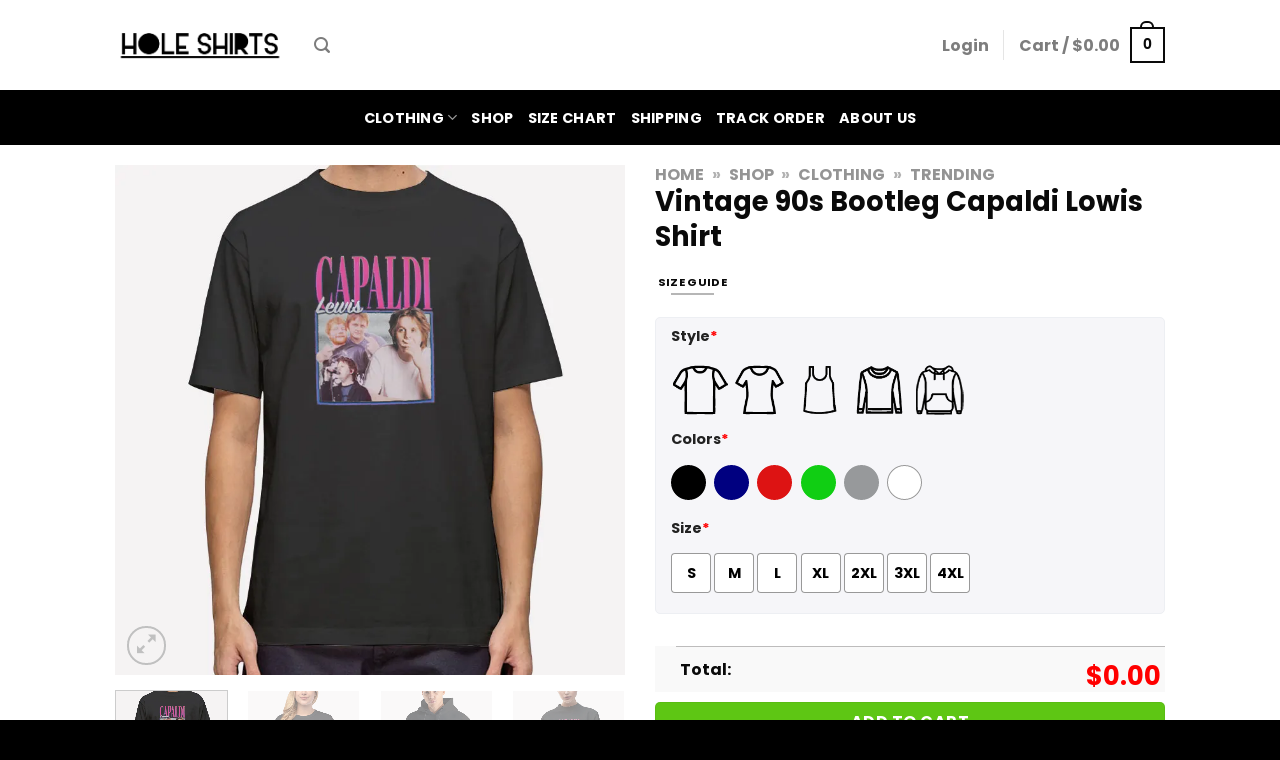

--- FILE ---
content_type: text/html; charset=UTF-8
request_url: https://holeshirts.com/product/vintage-90s-bootleg-capaldi-lowis-shirt/
body_size: 37061
content:
<!DOCTYPE html><html lang="en-US" dir="ltr" class="loading-site no-js"><head><script data-no-optimize="1">var litespeed_docref=sessionStorage.getItem("litespeed_docref");litespeed_docref&&(Object.defineProperty(document,"referrer",{get:function(){return litespeed_docref}}),sessionStorage.removeItem("litespeed_docref"));</script> <meta charset="UTF-8" /><link data-optimized="2" rel="stylesheet" href="https://holeshirts.com/wp-content/litespeed/css/1aceac6da635d685387817e10c55a250.css?ver=6d267" /><link rel="profile" href="https://gmpg.org/xfn/11" /><link rel="pingback" href="https://holeshirts.com/xmlrpc.php" /> <script type="litespeed/javascript">(function(html){html.className=html.className.replace(/\bno-js\b/,'js')})(document.documentElement)</script> <meta name='robots' content='index, follow, max-image-preview:large, max-snippet:-1, max-video-preview:-1' /><meta name="viewport" content="width=device-width, initial-scale=1, maximum-scale=1" /><title>Vintage 90s Bootleg Capaldi Lowis Shirt - Hole Shirts</title><meta name="description" content="Cool Graphic Tees Vintage 90s Bootleg Capaldi Lowis Shirt Design is Designed by Holeshirts and Printed in the US. Shipped in 1-2 Days. Available in many colors and sizes." /><link rel="canonical" href="https://holeshirts.com/product/vintage-90s-bootleg-capaldi-lowis-shirt/" /><meta property="og:locale" content="en_US" /><meta property="og:type" content="article" /><meta property="og:title" content="Vintage 90s Bootleg Capaldi Lowis Shirt - Hole Shirts" /><meta property="og:description" content="Cool Graphic Tees Vintage 90s Bootleg Capaldi Lowis Shirt Design is Designed by Holeshirts and Printed in the US. Shipped in 1-2 Days. Available in many colors and sizes." /><meta property="og:url" content="https://holeshirts.com/product/vintage-90s-bootleg-capaldi-lowis-shirt/" /><meta property="og:site_name" content="Hole Shirts" /><meta property="article:modified_time" content="2023-02-13T01:42:46+00:00" /><meta property="og:image" content="https://holeshirts.com/wp-content/uploads/2023/02/Vintage-90s-Bootleg-Capaldi-Lowis-Shirt.webp" /><meta property="og:image:width" content="800" /><meta property="og:image:height" content="800" /><meta property="og:image:type" content="image/webp" /><meta name="twitter:card" content="summary_large_image" /><meta name="twitter:label1" content="Est. reading time" /><meta name="twitter:data1" content="1 minute" /> <script type="application/ld+json" class="yoast-schema-graph">{"@context":"https://schema.org","@graph":[{"@type":"WebPage","@id":"https://holeshirts.com/product/vintage-90s-bootleg-capaldi-lowis-shirt/","url":"https://holeshirts.com/product/vintage-90s-bootleg-capaldi-lowis-shirt/","name":"Vintage 90s Bootleg Capaldi Lowis Shirt - Hole Shirts","isPartOf":{"@id":"https://holeshirts.com/#website"},"primaryImageOfPage":{"@id":"https://holeshirts.com/product/vintage-90s-bootleg-capaldi-lowis-shirt/#primaryimage"},"image":{"@id":"https://holeshirts.com/product/vintage-90s-bootleg-capaldi-lowis-shirt/#primaryimage"},"thumbnailUrl":"https://holeshirts.com/wp-content/uploads/2023/02/Vintage-90s-Bootleg-Capaldi-Lowis-Shirt.webp","datePublished":"2023-02-12T22:46:09+00:00","dateModified":"2023-02-13T01:42:46+00:00","description":"Cool Graphic Tees Vintage 90s Bootleg Capaldi Lowis Shirt Design is Designed by Holeshirts and Printed in the US. Shipped in 1-2 Days. Available in many colors and sizes.","breadcrumb":{"@id":"https://holeshirts.com/product/vintage-90s-bootleg-capaldi-lowis-shirt/#breadcrumb"},"inLanguage":"en-US","potentialAction":[{"@type":"ReadAction","target":["https://holeshirts.com/product/vintage-90s-bootleg-capaldi-lowis-shirt/"]}]},{"@type":"ImageObject","inLanguage":"en-US","@id":"https://holeshirts.com/product/vintage-90s-bootleg-capaldi-lowis-shirt/#primaryimage","url":"https://holeshirts.com/wp-content/uploads/2023/02/Vintage-90s-Bootleg-Capaldi-Lowis-Shirt.webp","contentUrl":"https://holeshirts.com/wp-content/uploads/2023/02/Vintage-90s-Bootleg-Capaldi-Lowis-Shirt.webp","width":800,"height":800,"caption":"Vintage 90s Bootleg Capaldi Lowis Shirt"},{"@type":"BreadcrumbList","@id":"https://holeshirts.com/product/vintage-90s-bootleg-capaldi-lowis-shirt/#breadcrumb","itemListElement":[{"@type":"ListItem","position":1,"name":"Home","item":"https://holeshirts.com/"},{"@type":"ListItem","position":2,"name":"Shop","item":"https://holeshirts.com/shop/"},{"@type":"ListItem","position":3,"name":"Clothing","item":"https://holeshirts.com/product-category/clothing/"},{"@type":"ListItem","position":4,"name":"Trending"}]},{"@type":"WebSite","@id":"https://holeshirts.com/#website","url":"https://holeshirts.com/","name":"Hole Shirts","description":"High Quality Product Hole Shirts Graphic Tees Whatever You Need, We&#039;ve Got it. ✅ Cool Design ✅ T-Shirt ✅ Sweatshirt ✅ Hoodie ✅ Phone Cases . Click to Shop !","potentialAction":[{"@type":"SearchAction","target":{"@type":"EntryPoint","urlTemplate":"https://holeshirts.com/?s={search_term_string}"},"query-input":"required name=search_term_string"}],"inLanguage":"en-US"}]}</script> <link rel='dns-prefetch' href='//cdn.jsdelivr.net' /><link rel='prefetch' href='https://holeshirts.com/wp-content/themes/flatsome/assets/js/chunk.countup.js?ver=3.16.1' /><link rel='prefetch' href='https://holeshirts.com/wp-content/themes/flatsome/assets/js/chunk.sticky-sidebar.js?ver=3.16.1' /><link rel='prefetch' href='https://holeshirts.com/wp-content/themes/flatsome/assets/js/chunk.tooltips.js?ver=3.16.1' /><link rel='prefetch' href='https://holeshirts.com/wp-content/themes/flatsome/assets/js/chunk.vendors-popups.js?ver=3.16.1' /><link rel='prefetch' href='https://holeshirts.com/wp-content/themes/flatsome/assets/js/chunk.vendors-slider.js?ver=3.16.1' /><link rel="alternate" title="oEmbed (JSON)" type="application/json+oembed" href="https://holeshirts.com/wp-json/oembed/1.0/embed?url=https%3A%2F%2Fholeshirts.com%2Fproduct%2Fvintage-90s-bootleg-capaldi-lowis-shirt%2F" /><link rel="alternate" title="oEmbed (XML)" type="text/xml+oembed" href="https://holeshirts.com/wp-json/oembed/1.0/embed?url=https%3A%2F%2Fholeshirts.com%2Fproduct%2Fvintage-90s-bootleg-capaldi-lowis-shirt%2F&#038;format=xml" /><style id='wp-img-auto-sizes-contain-inline-css' type='text/css'>img:is([sizes=auto i],[sizes^="auto," i]){contain-intrinsic-size:3000px 1500px}
/*# sourceURL=wp-img-auto-sizes-contain-inline-css */</style><style id='wp-block-library-inline-css' type='text/css'>:root{--wp-block-synced-color:#7a00df;--wp-block-synced-color--rgb:122,0,223;--wp-bound-block-color:var(--wp-block-synced-color);--wp-editor-canvas-background:#ddd;--wp-admin-theme-color:#007cba;--wp-admin-theme-color--rgb:0,124,186;--wp-admin-theme-color-darker-10:#006ba1;--wp-admin-theme-color-darker-10--rgb:0,107,160.5;--wp-admin-theme-color-darker-20:#005a87;--wp-admin-theme-color-darker-20--rgb:0,90,135;--wp-admin-border-width-focus:2px}@media (min-resolution:192dpi){:root{--wp-admin-border-width-focus:1.5px}}.wp-element-button{cursor:pointer}:root .has-very-light-gray-background-color{background-color:#eee}:root .has-very-dark-gray-background-color{background-color:#313131}:root .has-very-light-gray-color{color:#eee}:root .has-very-dark-gray-color{color:#313131}:root .has-vivid-green-cyan-to-vivid-cyan-blue-gradient-background{background:linear-gradient(135deg,#00d084,#0693e3)}:root .has-purple-crush-gradient-background{background:linear-gradient(135deg,#34e2e4,#4721fb 50%,#ab1dfe)}:root .has-hazy-dawn-gradient-background{background:linear-gradient(135deg,#faaca8,#dad0ec)}:root .has-subdued-olive-gradient-background{background:linear-gradient(135deg,#fafae1,#67a671)}:root .has-atomic-cream-gradient-background{background:linear-gradient(135deg,#fdd79a,#004a59)}:root .has-nightshade-gradient-background{background:linear-gradient(135deg,#330968,#31cdcf)}:root .has-midnight-gradient-background{background:linear-gradient(135deg,#020381,#2874fc)}:root{--wp--preset--font-size--normal:16px;--wp--preset--font-size--huge:42px}.has-regular-font-size{font-size:1em}.has-larger-font-size{font-size:2.625em}.has-normal-font-size{font-size:var(--wp--preset--font-size--normal)}.has-huge-font-size{font-size:var(--wp--preset--font-size--huge)}.has-text-align-center{text-align:center}.has-text-align-left{text-align:left}.has-text-align-right{text-align:right}.has-fit-text{white-space:nowrap!important}#end-resizable-editor-section{display:none}.aligncenter{clear:both}.items-justified-left{justify-content:flex-start}.items-justified-center{justify-content:center}.items-justified-right{justify-content:flex-end}.items-justified-space-between{justify-content:space-between}.screen-reader-text{border:0;clip-path:inset(50%);height:1px;margin:-1px;overflow:hidden;padding:0;position:absolute;width:1px;word-wrap:normal!important}.screen-reader-text:focus{background-color:#ddd;clip-path:none;color:#444;display:block;font-size:1em;height:auto;left:5px;line-height:normal;padding:15px 23px 14px;text-decoration:none;top:5px;width:auto;z-index:100000}html :where(.has-border-color){border-style:solid}html :where([style*=border-top-color]){border-top-style:solid}html :where([style*=border-right-color]){border-right-style:solid}html :where([style*=border-bottom-color]){border-bottom-style:solid}html :where([style*=border-left-color]){border-left-style:solid}html :where([style*=border-width]){border-style:solid}html :where([style*=border-top-width]){border-top-style:solid}html :where([style*=border-right-width]){border-right-style:solid}html :where([style*=border-bottom-width]){border-bottom-style:solid}html :where([style*=border-left-width]){border-left-style:solid}html :where(img[class*=wp-image-]){height:auto;max-width:100%}:where(figure){margin:0 0 1em}html :where(.is-position-sticky){--wp-admin--admin-bar--position-offset:var(--wp-admin--admin-bar--height,0px)}@media screen and (max-width:600px){html :where(.is-position-sticky){--wp-admin--admin-bar--position-offset:0px}}

/*# sourceURL=wp-block-library-inline-css */</style><style id='global-styles-inline-css' type='text/css'>:root{--wp--preset--aspect-ratio--square: 1;--wp--preset--aspect-ratio--4-3: 4/3;--wp--preset--aspect-ratio--3-4: 3/4;--wp--preset--aspect-ratio--3-2: 3/2;--wp--preset--aspect-ratio--2-3: 2/3;--wp--preset--aspect-ratio--16-9: 16/9;--wp--preset--aspect-ratio--9-16: 9/16;--wp--preset--color--black: #000000;--wp--preset--color--cyan-bluish-gray: #abb8c3;--wp--preset--color--white: #ffffff;--wp--preset--color--pale-pink: #f78da7;--wp--preset--color--vivid-red: #cf2e2e;--wp--preset--color--luminous-vivid-orange: #ff6900;--wp--preset--color--luminous-vivid-amber: #fcb900;--wp--preset--color--light-green-cyan: #7bdcb5;--wp--preset--color--vivid-green-cyan: #00d084;--wp--preset--color--pale-cyan-blue: #8ed1fc;--wp--preset--color--vivid-cyan-blue: #0693e3;--wp--preset--color--vivid-purple: #9b51e0;--wp--preset--gradient--vivid-cyan-blue-to-vivid-purple: linear-gradient(135deg,rgb(6,147,227) 0%,rgb(155,81,224) 100%);--wp--preset--gradient--light-green-cyan-to-vivid-green-cyan: linear-gradient(135deg,rgb(122,220,180) 0%,rgb(0,208,130) 100%);--wp--preset--gradient--luminous-vivid-amber-to-luminous-vivid-orange: linear-gradient(135deg,rgb(252,185,0) 0%,rgb(255,105,0) 100%);--wp--preset--gradient--luminous-vivid-orange-to-vivid-red: linear-gradient(135deg,rgb(255,105,0) 0%,rgb(207,46,46) 100%);--wp--preset--gradient--very-light-gray-to-cyan-bluish-gray: linear-gradient(135deg,rgb(238,238,238) 0%,rgb(169,184,195) 100%);--wp--preset--gradient--cool-to-warm-spectrum: linear-gradient(135deg,rgb(74,234,220) 0%,rgb(151,120,209) 20%,rgb(207,42,186) 40%,rgb(238,44,130) 60%,rgb(251,105,98) 80%,rgb(254,248,76) 100%);--wp--preset--gradient--blush-light-purple: linear-gradient(135deg,rgb(255,206,236) 0%,rgb(152,150,240) 100%);--wp--preset--gradient--blush-bordeaux: linear-gradient(135deg,rgb(254,205,165) 0%,rgb(254,45,45) 50%,rgb(107,0,62) 100%);--wp--preset--gradient--luminous-dusk: linear-gradient(135deg,rgb(255,203,112) 0%,rgb(199,81,192) 50%,rgb(65,88,208) 100%);--wp--preset--gradient--pale-ocean: linear-gradient(135deg,rgb(255,245,203) 0%,rgb(182,227,212) 50%,rgb(51,167,181) 100%);--wp--preset--gradient--electric-grass: linear-gradient(135deg,rgb(202,248,128) 0%,rgb(113,206,126) 100%);--wp--preset--gradient--midnight: linear-gradient(135deg,rgb(2,3,129) 0%,rgb(40,116,252) 100%);--wp--preset--font-size--small: 13px;--wp--preset--font-size--medium: 20px;--wp--preset--font-size--large: 36px;--wp--preset--font-size--x-large: 42px;--wp--preset--spacing--20: 0.44rem;--wp--preset--spacing--30: 0.67rem;--wp--preset--spacing--40: 1rem;--wp--preset--spacing--50: 1.5rem;--wp--preset--spacing--60: 2.25rem;--wp--preset--spacing--70: 3.38rem;--wp--preset--spacing--80: 5.06rem;--wp--preset--shadow--natural: 6px 6px 9px rgba(0, 0, 0, 0.2);--wp--preset--shadow--deep: 12px 12px 50px rgba(0, 0, 0, 0.4);--wp--preset--shadow--sharp: 6px 6px 0px rgba(0, 0, 0, 0.2);--wp--preset--shadow--outlined: 6px 6px 0px -3px rgb(255, 255, 255), 6px 6px rgb(0, 0, 0);--wp--preset--shadow--crisp: 6px 6px 0px rgb(0, 0, 0);}:where(.is-layout-flex){gap: 0.5em;}:where(.is-layout-grid){gap: 0.5em;}body .is-layout-flex{display: flex;}.is-layout-flex{flex-wrap: wrap;align-items: center;}.is-layout-flex > :is(*, div){margin: 0;}body .is-layout-grid{display: grid;}.is-layout-grid > :is(*, div){margin: 0;}:where(.wp-block-columns.is-layout-flex){gap: 2em;}:where(.wp-block-columns.is-layout-grid){gap: 2em;}:where(.wp-block-post-template.is-layout-flex){gap: 1.25em;}:where(.wp-block-post-template.is-layout-grid){gap: 1.25em;}.has-black-color{color: var(--wp--preset--color--black) !important;}.has-cyan-bluish-gray-color{color: var(--wp--preset--color--cyan-bluish-gray) !important;}.has-white-color{color: var(--wp--preset--color--white) !important;}.has-pale-pink-color{color: var(--wp--preset--color--pale-pink) !important;}.has-vivid-red-color{color: var(--wp--preset--color--vivid-red) !important;}.has-luminous-vivid-orange-color{color: var(--wp--preset--color--luminous-vivid-orange) !important;}.has-luminous-vivid-amber-color{color: var(--wp--preset--color--luminous-vivid-amber) !important;}.has-light-green-cyan-color{color: var(--wp--preset--color--light-green-cyan) !important;}.has-vivid-green-cyan-color{color: var(--wp--preset--color--vivid-green-cyan) !important;}.has-pale-cyan-blue-color{color: var(--wp--preset--color--pale-cyan-blue) !important;}.has-vivid-cyan-blue-color{color: var(--wp--preset--color--vivid-cyan-blue) !important;}.has-vivid-purple-color{color: var(--wp--preset--color--vivid-purple) !important;}.has-black-background-color{background-color: var(--wp--preset--color--black) !important;}.has-cyan-bluish-gray-background-color{background-color: var(--wp--preset--color--cyan-bluish-gray) !important;}.has-white-background-color{background-color: var(--wp--preset--color--white) !important;}.has-pale-pink-background-color{background-color: var(--wp--preset--color--pale-pink) !important;}.has-vivid-red-background-color{background-color: var(--wp--preset--color--vivid-red) !important;}.has-luminous-vivid-orange-background-color{background-color: var(--wp--preset--color--luminous-vivid-orange) !important;}.has-luminous-vivid-amber-background-color{background-color: var(--wp--preset--color--luminous-vivid-amber) !important;}.has-light-green-cyan-background-color{background-color: var(--wp--preset--color--light-green-cyan) !important;}.has-vivid-green-cyan-background-color{background-color: var(--wp--preset--color--vivid-green-cyan) !important;}.has-pale-cyan-blue-background-color{background-color: var(--wp--preset--color--pale-cyan-blue) !important;}.has-vivid-cyan-blue-background-color{background-color: var(--wp--preset--color--vivid-cyan-blue) !important;}.has-vivid-purple-background-color{background-color: var(--wp--preset--color--vivid-purple) !important;}.has-black-border-color{border-color: var(--wp--preset--color--black) !important;}.has-cyan-bluish-gray-border-color{border-color: var(--wp--preset--color--cyan-bluish-gray) !important;}.has-white-border-color{border-color: var(--wp--preset--color--white) !important;}.has-pale-pink-border-color{border-color: var(--wp--preset--color--pale-pink) !important;}.has-vivid-red-border-color{border-color: var(--wp--preset--color--vivid-red) !important;}.has-luminous-vivid-orange-border-color{border-color: var(--wp--preset--color--luminous-vivid-orange) !important;}.has-luminous-vivid-amber-border-color{border-color: var(--wp--preset--color--luminous-vivid-amber) !important;}.has-light-green-cyan-border-color{border-color: var(--wp--preset--color--light-green-cyan) !important;}.has-vivid-green-cyan-border-color{border-color: var(--wp--preset--color--vivid-green-cyan) !important;}.has-pale-cyan-blue-border-color{border-color: var(--wp--preset--color--pale-cyan-blue) !important;}.has-vivid-cyan-blue-border-color{border-color: var(--wp--preset--color--vivid-cyan-blue) !important;}.has-vivid-purple-border-color{border-color: var(--wp--preset--color--vivid-purple) !important;}.has-vivid-cyan-blue-to-vivid-purple-gradient-background{background: var(--wp--preset--gradient--vivid-cyan-blue-to-vivid-purple) !important;}.has-light-green-cyan-to-vivid-green-cyan-gradient-background{background: var(--wp--preset--gradient--light-green-cyan-to-vivid-green-cyan) !important;}.has-luminous-vivid-amber-to-luminous-vivid-orange-gradient-background{background: var(--wp--preset--gradient--luminous-vivid-amber-to-luminous-vivid-orange) !important;}.has-luminous-vivid-orange-to-vivid-red-gradient-background{background: var(--wp--preset--gradient--luminous-vivid-orange-to-vivid-red) !important;}.has-very-light-gray-to-cyan-bluish-gray-gradient-background{background: var(--wp--preset--gradient--very-light-gray-to-cyan-bluish-gray) !important;}.has-cool-to-warm-spectrum-gradient-background{background: var(--wp--preset--gradient--cool-to-warm-spectrum) !important;}.has-blush-light-purple-gradient-background{background: var(--wp--preset--gradient--blush-light-purple) !important;}.has-blush-bordeaux-gradient-background{background: var(--wp--preset--gradient--blush-bordeaux) !important;}.has-luminous-dusk-gradient-background{background: var(--wp--preset--gradient--luminous-dusk) !important;}.has-pale-ocean-gradient-background{background: var(--wp--preset--gradient--pale-ocean) !important;}.has-electric-grass-gradient-background{background: var(--wp--preset--gradient--electric-grass) !important;}.has-midnight-gradient-background{background: var(--wp--preset--gradient--midnight) !important;}.has-small-font-size{font-size: var(--wp--preset--font-size--small) !important;}.has-medium-font-size{font-size: var(--wp--preset--font-size--medium) !important;}.has-large-font-size{font-size: var(--wp--preset--font-size--large) !important;}.has-x-large-font-size{font-size: var(--wp--preset--font-size--x-large) !important;}
/*# sourceURL=global-styles-inline-css */</style><style id='classic-theme-styles-inline-css' type='text/css'>/*! This file is auto-generated */
.wp-block-button__link{color:#fff;background-color:#32373c;border-radius:9999px;box-shadow:none;text-decoration:none;padding:calc(.667em + 2px) calc(1.333em + 2px);font-size:1.125em}.wp-block-file__button{background:#32373c;color:#fff;text-decoration:none}
/*# sourceURL=/wp-includes/css/classic-themes.min.css */</style><style id='woocommerce-inline-inline-css' type='text/css'>.woocommerce form .form-row .required { visibility: visible; }
/*# sourceURL=woocommerce-inline-inline-css */</style><style id='flatsome-main-inline-css' type='text/css'>@font-face {
				font-family: "fl-icons";
				font-display: block;
				src: url(https://holeshirts.com/wp-content/themes/flatsome/assets/css/icons/fl-icons.eot?v=3.16.1);
				src:
					url(https://holeshirts.com/wp-content/themes/flatsome/assets/css/icons/fl-icons.eot#iefix?v=3.16.1) format("embedded-opentype"),
					url(https://holeshirts.com/wp-content/themes/flatsome/assets/css/icons/fl-icons.woff2?v=3.16.1) format("woff2"),
					url(https://holeshirts.com/wp-content/themes/flatsome/assets/css/icons/fl-icons.ttf?v=3.16.1) format("truetype"),
					url(https://holeshirts.com/wp-content/themes/flatsome/assets/css/icons/fl-icons.woff?v=3.16.1) format("woff"),
					url(https://holeshirts.com/wp-content/themes/flatsome/assets/css/icons/fl-icons.svg?v=3.16.1#fl-icons) format("svg");
			}
/*# sourceURL=flatsome-main-inline-css */</style> <script type="litespeed/javascript" data-src="https://holeshirts.com/wp-includes/js/jquery/jquery.min.js" id="jquery-core-js"></script> <script id="wc-add-to-cart-js-extra" type="litespeed/javascript">var wc_add_to_cart_params={"ajax_url":"/wp-admin/admin-ajax.php","wc_ajax_url":"/?wc-ajax=%%endpoint%%","i18n_view_cart":"View cart","cart_url":"https://holeshirts.com/checkout/","is_cart":"","cart_redirect_after_add":"yes"}</script> <script id="wc-single-product-js-extra" type="litespeed/javascript">var wc_single_product_params={"i18n_required_rating_text":"Please select a rating","review_rating_required":"yes","flexslider":{"rtl":!1,"animation":"slide","smoothHeight":!0,"directionNav":!1,"controlNav":"thumbnails","slideshow":!1,"animationSpeed":500,"animationLoop":!1,"allowOneSlide":!1},"zoom_enabled":"","zoom_options":[],"photoswipe_enabled":"1","photoswipe_options":{"shareEl":!1,"closeOnScroll":!1,"history":!1,"hideAnimationDuration":0,"showAnimationDuration":0},"flexslider_enabled":""}</script> <script id="woocommerce-js-extra" type="litespeed/javascript">var woocommerce_params={"ajax_url":"/wp-admin/admin-ajax.php","wc_ajax_url":"/?wc-ajax=%%endpoint%%"}</script> <link rel="https://api.w.org/" href="https://holeshirts.com/wp-json/" /><link rel="alternate" title="JSON" type="application/json" href="https://holeshirts.com/wp-json/wp/v2/product/20886" /><link rel="EditURI" type="application/rsd+xml" title="RSD" href="https://holeshirts.com/xmlrpc.php?rsd" /><meta name="generator" content="WordPress 6.9" /><meta name="generator" content="WooCommerce 8.5.4" /><link rel='shortlink' href='https://holeshirts.com/?p=20886' /><meta name="generator" content="Site Kit by Google 1.119.0" /><style type="text/css">.quantity, .buttons_added { width:0; height:0; display: none; visibility: hidden; }</style><style type="text/css">.tg  {border-collapse:collapse;border-spacing:0;}
.tg td{border-color:black;border-style:solid;border-width:1px;font-family:Arial, sans-serif;font-size:14px;
  overflow:hidden;padding:10px 5px;word-break:normal;}
.tg th{border-color:black;border-style:solid;border-width:1px;font-family:Arial, sans-serif;font-size:14px;
  font-weight:normal;overflow:hidden;padding:10px 5px;word-break:normal;}
.tg .tg-ks6o{background-color:#ffffff;border-color:inherit;font-size:small;font-weight:bold;text-align:center;vertical-align:top}
.tg .tg-fo1v{border-color:inherit;font-size:small;font-weight:bold;text-align:center;vertical-align:top}
.tg .tg-seft{background-color:#FF811F;border-color:inherit;color:#000000;font-size:small;font-weight:bold;text-align:center;
  vertical-align:top}
.tg .tg-fpw4{background-color:#ffce93;border-color:inherit;font-size:small;font-weight:bold;text-align:center;vertical-align:top}
.tg .tg-czzl{background-color:#FF811F;border-color:inherit;color:#000000;font-size:small;font-weight:bold;text-align:center;
  vertical-align:top}
.tg .tg-486q{background-color:#ffffff;border-color:inherit;font-size:small;font-weight:bold;text-align:center;
  vertical-align:top}</style> <script type="application/ld+json">{
      "@context": "https://schema.org",
      "@type": "LocalBusiness",
      "id": "https://holeshirts.com/",
      "name": "Holeshirts - Hole Shirts Graphic Tees Whatever You Need, We've Got it",
      "url": "https://holeshirts.com/",
      "brand": {
        "@type": "Brand",
        "name": "Holeshirts"
      },
      "image": "https://holeshirts.com/wp-content/uploads/2020/12/Hole-shirts-logo-black.png",
      "description": "High Quality Product Hole Shirts Graphic Tees Whatever You Need, We've Got it. Click to Shop!",
      "priceRange": "$",
      "address": {
        "@type": "PostalAddress",
        "streetAddress": "714 Brewer Ave",
        "addressLocality": "Wake Forest",
        "postalCode": "27587",
        "addressCountry": {
          "@type": "Country",
          "name": "USA"
        }
      },
      "geo": {
        "@type": "GeoCoordinates",
        "latitude": 35.9795,
        "longitude": -78.4741
      },
      "openingHoursSpecification": {
        "@type": "OpeningHoursSpecification",
        "dayOfWeek": [
          "http://schema.org/Monday",
          "http://schema.org/Tuesday",
          "http://schema.org/Wednesday",
          "http://schema.org/Thursday",
          "http://schema.org/Friday",
          "http://schema.org/Saturday",
          "http://schema.org/Sunday"
        ],
        "opens": "00:00",
        "closes": "23:59"
      },
      "sameAs": [
        "https://www.youtube.com/channel/UCBRHmdRVCurIrDQ3xkRbccA"
      ],
      "telephone": "+1-800-555-5555",
      "color": ["Black", "White", "Blue", "Red", "Green"],
      "size": ["Small", "Medium", "Large", "X-Large"],
      "material": "Cotton, Polyester",
      "category": "Shirts"
    }</script> <meta name="google-site-verification" content="IuqwETJSgO3dheEwBrNg8V58j-DvFH99cL7b2J4QQrU" />
 <script type="litespeed/javascript" data-src="https://www.googletagmanager.com/gtag/js?id=G-5DFRS9JLSH"></script> <script type="litespeed/javascript">window.dataLayer=window.dataLayer||[];function gtag(){dataLayer.push(arguments)}
gtag('js',new Date());gtag('config','G-5DFRS9JLSH')</script> <meta name="google-site-verification" content="IuqwETJSgO3dheEwBrNg8V58j-DvFH99cL7b2J4QQrU" /><meta name="google-site-verification" content="mOuTeoYSifF3_J7nAhtz-v6oalpKei2SViMv8eGCTAc" /> <script type="litespeed/javascript">(function(w,d,s,l,i){w[l]=w[l]||[];w[l].push({'gtm.start':new Date().getTime(),event:'gtm.js'});var f=d.getElementsByTagName(s)[0],j=d.createElement(s),dl=l!='dataLayer'?'&l='+l:'';j.async=!0;j.src='https://www.googletagmanager.com/gtm.js?id='+i+dl;f.parentNode.insertBefore(j,f)})(window,document,'script','dataLayer','GTM-TQLDN8P')</script> 	<noscript><style>.woocommerce-product-gallery{ opacity: 1 !important; }</style></noscript><link rel="icon" href="https://holeshirts.com/wp-content/uploads/2021/03/cropped-Hole-Pavicon-New-32x32.png" sizes="32x32" /><link rel="icon" href="https://holeshirts.com/wp-content/uploads/2021/03/cropped-Hole-Pavicon-New-192x192.png" sizes="192x192" /><link rel="apple-touch-icon" href="https://holeshirts.com/wp-content/uploads/2021/03/cropped-Hole-Pavicon-New-180x180.png" /><meta name="msapplication-TileImage" content="https://holeshirts.com/wp-content/uploads/2021/03/cropped-Hole-Pavicon-New-270x270.png" /><style id="custom-css" type="text/css">:root {--primary-color: #0a0a0a;}.sticky-add-to-cart--active, #wrapper,#main,#main.dark{background-color: #ffffff}.header-main{height: 90px}#logo img{max-height: 90px}#logo{width:169px;}.header-bottom{min-height: 55px}.header-top{min-height: 20px}.transparent .header-main{height: 30px}.transparent #logo img{max-height: 30px}.has-transparent + .page-title:first-of-type,.has-transparent + #main > .page-title,.has-transparent + #main > div > .page-title,.has-transparent + #main .page-header-wrapper:first-of-type .page-title{padding-top: 80px;}.header.show-on-scroll,.stuck .header-main{height:70px!important}.stuck #logo img{max-height: 70px!important}.search-form{ width: 43%;}.header-bg-color {background-color: rgba(255,255,255,0.9)}.header-bottom {background-color: #000000}.top-bar-nav > li > a{line-height: 16px }.stuck .header-main .nav > li > a{line-height: 50px }.header-bottom-nav > li > a{line-height: 16px }@media (max-width: 549px) {.header-main{height: 70px}#logo img{max-height: 70px}}/* Color */.accordion-title.active, .has-icon-bg .icon .icon-inner,.logo a, .primary.is-underline, .primary.is-link, .badge-outline .badge-inner, .nav-outline > li.active> a,.nav-outline >li.active > a, .cart-icon strong,[data-color='primary'], .is-outline.primary{color: #0a0a0a;}/* Color !important */[data-text-color="primary"]{color: #0a0a0a!important;}/* Background Color */[data-text-bg="primary"]{background-color: #0a0a0a;}/* Background */.scroll-to-bullets a,.featured-title, .label-new.menu-item > a:after, .nav-pagination > li > .current,.nav-pagination > li > span:hover,.nav-pagination > li > a:hover,.has-hover:hover .badge-outline .badge-inner,button[type="submit"], .button.wc-forward:not(.checkout):not(.checkout-button), .button.submit-button, .button.primary:not(.is-outline),.featured-table .title,.is-outline:hover, .has-icon:hover .icon-label,.nav-dropdown-bold .nav-column li > a:hover, .nav-dropdown.nav-dropdown-bold > li > a:hover, .nav-dropdown-bold.dark .nav-column li > a:hover, .nav-dropdown.nav-dropdown-bold.dark > li > a:hover, .header-vertical-menu__opener ,.is-outline:hover, .tagcloud a:hover,.grid-tools a, input[type='submit']:not(.is-form), .box-badge:hover .box-text, input.button.alt,.nav-box > li > a:hover,.nav-box > li.active > a,.nav-pills > li.active > a ,.current-dropdown .cart-icon strong, .cart-icon:hover strong, .nav-line-bottom > li > a:before, .nav-line-grow > li > a:before, .nav-line > li > a:before,.banner, .header-top, .slider-nav-circle .flickity-prev-next-button:hover svg, .slider-nav-circle .flickity-prev-next-button:hover .arrow, .primary.is-outline:hover, .button.primary:not(.is-outline), input[type='submit'].primary, input[type='submit'].primary, input[type='reset'].button, input[type='button'].primary, .badge-inner{background-color: #0a0a0a;}/* Border */.nav-vertical.nav-tabs > li.active > a,.scroll-to-bullets a.active,.nav-pagination > li > .current,.nav-pagination > li > span:hover,.nav-pagination > li > a:hover,.has-hover:hover .badge-outline .badge-inner,.accordion-title.active,.featured-table,.is-outline:hover, .tagcloud a:hover,blockquote, .has-border, .cart-icon strong:after,.cart-icon strong,.blockUI:before, .processing:before,.loading-spin, .slider-nav-circle .flickity-prev-next-button:hover svg, .slider-nav-circle .flickity-prev-next-button:hover .arrow, .primary.is-outline:hover{border-color: #0a0a0a}.nav-tabs > li.active > a{border-top-color: #0a0a0a}.widget_shopping_cart_content .blockUI.blockOverlay:before { border-left-color: #0a0a0a }.woocommerce-checkout-review-order .blockUI.blockOverlay:before { border-left-color: #0a0a0a }/* Fill */.slider .flickity-prev-next-button:hover svg,.slider .flickity-prev-next-button:hover .arrow{fill: #0a0a0a;}/* Focus */.primary:focus-visible, .submit-button:focus-visible, button[type="submit"]:focus-visible { outline-color: #0a0a0a!important; }body{color: #0a0a0a}h1,h2,h3,h4,h5,h6,.heading-font{color: #0a0a0a;}body{font-size: 100%;}@media screen and (max-width: 549px){body{font-size: 100%;}}body{font-family: Poppins, sans-serif;}body {font-weight: 400;font-style: normal;}.nav > li > a {font-family: Poppins, sans-serif;}.mobile-sidebar-levels-2 .nav > li > ul > li > a {font-family: Poppins, sans-serif;}.nav > li > a,.mobile-sidebar-levels-2 .nav > li > ul > li > a {font-weight: 700;font-style: normal;}h1,h2,h3,h4,h5,h6,.heading-font, .off-canvas-center .nav-sidebar.nav-vertical > li > a{font-family: Poppins, sans-serif;}h1,h2,h3,h4,h5,h6,.heading-font,.banner h1,.banner h2 {font-weight: 700;font-style: normal;}.alt-font{font-family: Poppins, sans-serif;}.alt-font {font-weight: 400!important;font-style: normal!important;}.header:not(.transparent) .header-bottom-nav.nav > li > a{color: #ffffff;}.header:not(.transparent) .header-bottom-nav.nav > li > a:hover,.header:not(.transparent) .header-bottom-nav.nav > li.active > a,.header:not(.transparent) .header-bottom-nav.nav > li.current > a,.header:not(.transparent) .header-bottom-nav.nav > li > a.active,.header:not(.transparent) .header-bottom-nav.nav > li > a.current{color: #ffffff;}.header-bottom-nav.nav-line-bottom > li > a:before,.header-bottom-nav.nav-line-grow > li > a:before,.header-bottom-nav.nav-line > li > a:before,.header-bottom-nav.nav-box > li > a:hover,.header-bottom-nav.nav-box > li.active > a,.header-bottom-nav.nav-pills > li > a:hover,.header-bottom-nav.nav-pills > li.active > a{color:#FFF!important;background-color: #ffffff;}a{color: #3b94e6;}.is-divider{background-color: #b5b5b5;}.current .breadcrumb-step, [data-icon-label]:after, .button#place_order,.button.checkout,.checkout-button,.single_add_to_cart_button.button{background-color: #5ec614!important }.price del, .product_list_widget del, del .woocommerce-Price-amount { color: #b5b4b4; }ins .woocommerce-Price-amount { color: #dd3333; }@media screen and (min-width: 550px){.products .box-vertical .box-image{min-width: 800px!important;width: 800px!important;}}.absolute-footer, html{background-color: #000000}button[name='update_cart'] { display: none; }.nav-vertical-fly-out > li + li {border-top-width: 1px; border-top-style: solid;}/* Custom CSS */body.woocommerce.archive #main span.amount {color: red !important;font-size: 16px !important;font-weight: bold !important;}body.woocommerce.single-product #main span.amount {color: red !important;font-size: 26px !important;font-weight: bold !important;}body.woocommerce.single-product #main div.related.related-products-wrapper span.amount{font-size:20px !important;}button.single_add_to_cart_button.button.alt {width: 100%;font-size: 1em;border-radius: 5px;}.button, button, input, textarea, select, fieldset {margin-bottom: 0.5em;}.nav-pills>li>a {padding: 0 .75em;border-radius: 8px;line-height: 2.5em;}.vi-wpvs-variation-style.vi-wpvs-variation-style-horizontal {grid-template-columns: 2fr 8fr;grid-gap: 0px;align-items: center;justify-items: stretch;}.vi-wpvs-variation-style {max-width: 100%;width: 100%;display: grid!important;border: unset!important;grid-auto-columns: auto;grid-auto-rows: auto;margin-bottom: 0px;height: auto!important;}pre, blockquote, form, figure, p, dl, ul, ol {margin-bottom: 0.5em;}.wcpa_form_outer {border: 1px solid #edeff3;background-color: #f6f6f9;padding: 5px 0 5px 10px;border-radius: 5px;.wcpa_form_outer .wcpa_form_item .wcpa_helptext {font-size: 1em;font-weight: bold;color: black;}input.checkout-button, a.checkout-button, .button.checkout.wc-forward, a.checkout-button.wc-forward {display: block!important;border-radius: 4px;}.label-new.menu-item > a:after{content:"New";}.label-hot.menu-item > a:after{content:"Hot";}.label-sale.menu-item > a:after{content:"Sale";}.label-popular.menu-item > a:after{content:"Popular";}</style><style type="text/css" id="wp-custom-css">.wcpa_form_item > label{ 
font-weight: bold;
}
.wcpa_form_item {
    margin: 0;
}
.wcpa_form_outer .wcpa_form_item {
    padding-left: 10px;
    padding-right: 10px;
}
.wcpa_price_summary .wcpa_price {
    color: red !important;
    font-size: 26px !important;
    font-weight: bold !important;
}

.wcpa_form_outer .wcpa_form_item .wcpa_helptext {
    font-size: 1em;
    font-weight: bold;
    color: black;
}
.wcpa_form_outer .wcpa_form_item .color-group label {
    padding-right: 0.2em;
    cursor: pointer;
    width: 40px;
    color: transparent;
    float: left;
    line-height: 0px;
}
.wcpa_form_outer .wcpa_form_item .color-group .wcpa_color input:checked+label span {
    border: 3px
 solid #36b97e;
    border-top-color: rgb(54, 185, 126);
    border-top-style: solid;
    border-top-width: 3px;
    border-right-color: rgb(54, 185, 126);
    border-right-style: solid;
    border-right-width: 3px;
    border-bottom-color: rgb(54, 185, 126);
    border-bottom-style: solid;
    border-bottom-width: 3px;
    border-left-color: rgb(54, 185, 126);
    border-left-style: solid;
    border-left-width: 3px;
    border-image-source: initial;
    border-image-slice: initial;
    border-image-width: initial;
    border-image-outset: initial;
    border-image-repeat: initial;
}
.wcpa_form_outer .wcpa_form_item .image-inline label {
    display: none;
}
element.style {
    border-radius: 5px;
}
.woocommerce-cart-form {
    background-color: #f9f9f9;
    padding: 15px;
    border-radius: 5px;
    border: 1px solid #e0e0e0;
}

    border-radius: 5px;
    border: 1px solid #e0e0e0;
}
.wcppec-checkout-buttons {
    text-align: center;
    margin: 0em 0;
    overflow: hidden;
		display:none
}
.page-checkout .checkout-sidebar.sm-touch-scroll {
    background: #fbfbfb;
    padding: 10px 15px;
    border: 1px solid #e0e0e0;
    border-radius: 5px;
}
.has-border {
    border: 0px solid #cc1818;
    padding: 0px 0px 0px;
}

element.style {
    padding: 5px 5px 5px;
}
element.style {
    max-width: 600px;
    padding: 30px;
}
/** START - Cart on Checkout **/

.woocommerce-checkout-review-order-table .cart_item {
display:none;
}
.woocommerce-checkout-review-order-table thead {
display:none;
}
#order_review_heading {
display:none;
}
/** END - Cart on Checkout **/
.is-form, button.is-form, input[type='submit'].is-form, input[type='reset'].is-form, input[type='button'].is-form {
border-radius: 10px;
}
.fl-labels .form-row input:not([type="checkbox"]), .fl-labels .form-row textarea, .fl-labels .form-row select {
border-radius: 5px;
box-shadow: none;
border-color: #dcdcdc;
}
input.checkout-button, a.checkout-button, .button.checkout.wc-forward, a.checkout-button.wc-forward {
    display: block!important;
	
    border-radius: 4px;
}
.product-name .wcpa_cart_val, .product-name .wcpa_cart_val p{
 padding: 0;
 margin: 0;
}</style><style id="kirki-inline-styles">/* devanagari */
@font-face {
  font-family: 'Poppins';
  font-style: normal;
  font-weight: 400;
  font-display: swap;
  src: url(https://holeshirts.com/wp-content/fonts/poppins/font) format('woff');
  unicode-range: U+0900-097F, U+1CD0-1CF9, U+200C-200D, U+20A8, U+20B9, U+20F0, U+25CC, U+A830-A839, U+A8E0-A8FF, U+11B00-11B09;
}
/* latin-ext */
@font-face {
  font-family: 'Poppins';
  font-style: normal;
  font-weight: 400;
  font-display: swap;
  src: url(https://holeshirts.com/wp-content/fonts/poppins/font) format('woff');
  unicode-range: U+0100-02BA, U+02BD-02C5, U+02C7-02CC, U+02CE-02D7, U+02DD-02FF, U+0304, U+0308, U+0329, U+1D00-1DBF, U+1E00-1E9F, U+1EF2-1EFF, U+2020, U+20A0-20AB, U+20AD-20C0, U+2113, U+2C60-2C7F, U+A720-A7FF;
}
/* latin */
@font-face {
  font-family: 'Poppins';
  font-style: normal;
  font-weight: 400;
  font-display: swap;
  src: url(https://holeshirts.com/wp-content/fonts/poppins/font) format('woff');
  unicode-range: U+0000-00FF, U+0131, U+0152-0153, U+02BB-02BC, U+02C6, U+02DA, U+02DC, U+0304, U+0308, U+0329, U+2000-206F, U+20AC, U+2122, U+2191, U+2193, U+2212, U+2215, U+FEFF, U+FFFD;
}
/* devanagari */
@font-face {
  font-family: 'Poppins';
  font-style: normal;
  font-weight: 700;
  font-display: swap;
  src: url(https://holeshirts.com/wp-content/fonts/poppins/font) format('woff');
  unicode-range: U+0900-097F, U+1CD0-1CF9, U+200C-200D, U+20A8, U+20B9, U+20F0, U+25CC, U+A830-A839, U+A8E0-A8FF, U+11B00-11B09;
}
/* latin-ext */
@font-face {
  font-family: 'Poppins';
  font-style: normal;
  font-weight: 700;
  font-display: swap;
  src: url(https://holeshirts.com/wp-content/fonts/poppins/font) format('woff');
  unicode-range: U+0100-02BA, U+02BD-02C5, U+02C7-02CC, U+02CE-02D7, U+02DD-02FF, U+0304, U+0308, U+0329, U+1D00-1DBF, U+1E00-1E9F, U+1EF2-1EFF, U+2020, U+20A0-20AB, U+20AD-20C0, U+2113, U+2C60-2C7F, U+A720-A7FF;
}
/* latin */
@font-face {
  font-family: 'Poppins';
  font-style: normal;
  font-weight: 700;
  font-display: swap;
  src: url(https://holeshirts.com/wp-content/fonts/poppins/font) format('woff');
  unicode-range: U+0000-00FF, U+0131, U+0152-0153, U+02BB-02BC, U+02C6, U+02DA, U+02DC, U+0304, U+0308, U+0329, U+2000-206F, U+20AC, U+2122, U+2191, U+2193, U+2212, U+2215, U+FEFF, U+FFFD;
}</style></head><body class="wp-singular product-template-default single single-product postid-20886 wp-theme-flatsome wp-child-theme-flatsome-child theme-flatsome woocommerce woocommerce-page woocommerce-no-js has_paypal_express_checkout full-width lightbox nav-dropdown-has-arrow nav-dropdown-has-shadow nav-dropdown-has-border"><noscript><iframe data-lazyloaded="1" src="about:blank" data-litespeed-src="https://www.googletagmanager.com/ns.html?id=GTM-TQLDN8P"
height="0" width="0" style="display:none;visibility:hidden"></iframe></noscript><a class="skip-link screen-reader-text" href="#main">Skip to content</a><div id="wrapper"><header id="header" class="header has-sticky sticky-jump"><div class="header-wrapper"><div id="masthead" class="header-main "><div class="header-inner flex-row container logo-left medium-logo-center" role="navigation"><div id="logo" class="flex-col logo"><a href="https://holeshirts.com/" title="Hole Shirts - High Quality Product Hole Shirts Graphic Tees Whatever You Need, We&#039;ve Got it. ✅ Cool Design ✅ T-Shirt ✅ Sweatshirt ✅ Hoodie ✅ Phone Cases . Click to Shop !" rel="home">
<img data-lazyloaded="1" src="[data-uri]" width="750" height="322" data-src="https://holeshirts.com/wp-content/uploads/2020/12/Hole-shirts-logo-black.png" class="header_logo header-logo" alt="Hole Shirts"/><img data-lazyloaded="1" src="[data-uri]"  width="750" height="322" data-src="https://holeshirts.com/wp-content/uploads/2020/12/Hole-shirts-logo.png" class="header-logo-dark" alt="Hole Shirts"/></a></div><div class="flex-col show-for-medium flex-left"><ul class="mobile-nav nav nav-left "><li class="nav-icon has-icon">
<a href="#" data-open="#main-menu" data-pos="left" data-bg="main-menu-overlay" data-color="dark" class="is-small" aria-label="Menu" aria-controls="main-menu" aria-expanded="false"><i class="icon-menu" ></i>
</a></li></ul></div><div class="flex-col hide-for-medium flex-left
flex-grow"><ul class="header-nav header-nav-main nav nav-left  nav-size-large" ><li class="header-search header-search-lightbox has-icon">
<a href="#search-lightbox" aria-label="Search" data-open="#search-lightbox" data-focus="input.search-field"
class="is-small">
<i class="icon-search" style="font-size:16px;" ></i></a><div id="search-lightbox" class="mfp-hide dark text-center"><div class="searchform-wrapper ux-search-box relative form-flat is-large"><form role="search" method="get" class="searchform" action="https://holeshirts.com/"><div class="flex-row relative"><div class="flex-col flex-grow">
<label class="screen-reader-text" for="woocommerce-product-search-field-0">Search for:</label>
<input type="search" id="woocommerce-product-search-field-0" class="search-field mb-0" placeholder="Search&hellip;" value="" name="s" />
<input type="hidden" name="post_type" value="product" /></div><div class="flex-col">
<button type="submit" value="Search" class="ux-search-submit submit-button secondary button icon mb-0" aria-label="Submit">
<i class="icon-search" ></i>			</button></div></div><div class="live-search-results text-left z-top"></div></form></div></div></li></ul></div><div class="flex-col hide-for-medium flex-right"><ul class="header-nav header-nav-main nav nav-right  nav-size-large"><li class="account-item has-icon
"
><a href="https://holeshirts.com/my-account/"
class="nav-top-link nav-top-not-logged-in "
data-open="#login-form-popup"  >
<span>
Login      </span>
</a></li><li class="header-divider"></li><li class="cart-item has-icon has-dropdown"><a href="https://holeshirts.com/cart/" title="Cart" class="header-cart-link is-small"><span class="header-cart-title">
Cart   /      <span class="cart-price"><span class="woocommerce-Price-amount amount"><bdi><span class="woocommerce-Price-currencySymbol">&#36;</span>0.00</bdi></span></span>
</span><span class="cart-icon image-icon">
<strong>0</strong>
</span>
</a><ul class="nav-dropdown nav-dropdown-default"><li class="html widget_shopping_cart"><div class="widget_shopping_cart_content"><p class="woocommerce-mini-cart__empty-message">No products in the cart.</p></div></li></ul></li></ul></div><div class="flex-col show-for-medium flex-right"><ul class="mobile-nav nav nav-right "><li class="cart-item has-icon"><a href="https://holeshirts.com/cart/" class="header-cart-link off-canvas-toggle nav-top-link is-small" data-open="#cart-popup" data-class="off-canvas-cart" title="Cart" data-pos="right">
<span class="cart-icon image-icon">
<strong>0</strong>
</span>
</a><div id="cart-popup" class="mfp-hide widget_shopping_cart"><div class="cart-popup-inner inner-padding"><div class="cart-popup-title text-center"><h4 class="uppercase">Cart</h4><div class="is-divider"></div></div><div class="widget_shopping_cart_content"><p class="woocommerce-mini-cart__empty-message">No products in the cart.</p></div><div class="cart-sidebar-content relative"></div></div></div></li></ul></div></div><div class="container"><div class="top-divider full-width"></div></div></div><div id="wide-nav" class="header-bottom wide-nav flex-has-center hide-for-medium"><div class="flex-row container"><div class="flex-col hide-for-medium flex-center"><ul class="nav header-nav header-bottom-nav nav-center  nav-size-medium nav-uppercase"><li id="menu-item-12141" class="menu-item menu-item-type-taxonomy menu-item-object-product_cat current-product-ancestor menu-item-has-children menu-item-12141 menu-item-design-default has-dropdown"><a href="https://holeshirts.com/product-category/clothing/" class="nav-top-link" aria-expanded="false" aria-haspopup="menu">Clothing<i class="icon-angle-down" ></i></a><ul class="sub-menu nav-dropdown nav-dropdown-default"><li id="menu-item-12144" class="menu-item menu-item-type-taxonomy menu-item-object-product_cat current-product-ancestor current-menu-parent current-product-parent menu-item-12144 active"><a href="https://holeshirts.com/product-category/clothing/trending/">Trending</a></li><li id="menu-item-12142" class="menu-item menu-item-type-taxonomy menu-item-object-product_cat menu-item-12142"><a href="https://holeshirts.com/product-category/sweatshirt/">Sweatshirt</a></li><li id="menu-item-12143" class="menu-item menu-item-type-taxonomy menu-item-object-product_cat menu-item-12143"><a href="https://holeshirts.com/product-category/hoodie/">Hoodie</a></li></ul></li><li id="menu-item-77061" class="menu-item menu-item-type-post_type menu-item-object-page current_page_parent menu-item-77061 menu-item-design-default"><a href="https://holeshirts.com/shop/" class="nav-top-link">Shop</a></li><li id="menu-item-7963" class="menu-item menu-item-type-post_type menu-item-object-page menu-item-7963 menu-item-design-default"><a href="https://holeshirts.com/size-chart/" class="nav-top-link">Size Chart</a></li><li id="menu-item-7959" class="menu-item menu-item-type-post_type menu-item-object-page menu-item-7959 menu-item-design-default"><a href="https://holeshirts.com/shipping-policy/" class="nav-top-link">Shipping</a></li><li id="menu-item-7960" class="menu-item menu-item-type-post_type menu-item-object-page menu-item-7960 menu-item-design-default"><a href="https://holeshirts.com/track-your-order/" class="nav-top-link">Track Order</a></li><li id="menu-item-6720" class="menu-item menu-item-type-post_type menu-item-object-page menu-item-6720 menu-item-design-default"><a href="https://holeshirts.com/about-us/" class="nav-top-link">About Us</a></li></ul></div></div></div><div class="header-bg-container fill"><div class="header-bg-image fill"></div><div class="header-bg-color fill"></div></div></div></header><main id="main" class=""><div class="shop-container"><div class="container"><div class="woocommerce-notices-wrapper"></div></div><div id="product-20886" class="wcpa_has_options product type-product post-20886 status-publish first instock product_cat-trending has-post-thumbnail shipping-taxable purchasable product-type-simple"><div class="custom-product-page ux-layout-17 ux-layout-scope-global"><div class="row align-center" style="max-width:" id="row-1429887650"><div id="col-1206889165" class="col medium-7 small-12 large-6"  ><div class="col-inner"  ><div class="product-images relative mb-half has-hover woocommerce-product-gallery woocommerce-product-gallery--with-images woocommerce-product-gallery--columns-4 images" data-columns="4"><div class="badge-container is-larger absolute left top z-1"></div><div class="image-tools absolute top show-on-hover right z-3"></div><figure class="woocommerce-product-gallery__wrapper product-gallery-slider slider slider-nav-small mb-half"
data-flickity-options='{
"cellAlign": "center",
"wrapAround": true,
"autoPlay": false,
"prevNextButtons":true,
"adaptiveHeight": true,
"imagesLoaded": true,
"lazyLoad": 1,
"dragThreshold" : 15,
"pageDots": false,
"rightToLeft": false       }'><div data-thumb="https://holeshirts.com/wp-content/uploads/2023/02/Vintage-90s-Bootleg-Capaldi-Lowis-Shirt.webp" data-thumb-alt="Vintage 90s Bootleg Capaldi Lowis Shirt" class="woocommerce-product-gallery__image slide first"><a href="https://holeshirts.com/wp-content/uploads/2023/02/Vintage-90s-Bootleg-Capaldi-Lowis-Shirt.webp"><img width="800" height="800" src="https://holeshirts.com/wp-content/uploads/2023/02/Vintage-90s-Bootleg-Capaldi-Lowis-Shirt.webp" class="wp-post-image skip-lazy" alt="Vintage 90s Bootleg Capaldi Lowis Shirt" title="Vintage 90s Bootleg Capaldi Lowis Shirt" data-caption="Vintage 90s Bootleg Capaldi Lowis Shirt" data-src="https://holeshirts.com/wp-content/uploads/2023/02/Vintage-90s-Bootleg-Capaldi-Lowis-Shirt.webp" data-large_image="https://holeshirts.com/wp-content/uploads/2023/02/Vintage-90s-Bootleg-Capaldi-Lowis-Shirt.webp" data-large_image_width="800" data-large_image_height="800" decoding="async" fetchpriority="high" /></a></div><div data-thumb="https://holeshirts.com/wp-content/uploads/2023/02/Women-T-Shirt-Black-Vintage-90s-Bootleg-Capaldi-Lowis-Shirt.webp" data-thumb-alt="Women T Shirt Black Vintage 90s Bootleg Capaldi Lowis Shirt" class="woocommerce-product-gallery__image slide"><a href="https://holeshirts.com/wp-content/uploads/2023/02/Women-T-Shirt-Black-Vintage-90s-Bootleg-Capaldi-Lowis-Shirt.webp"><img width="800" height="800" src="https://holeshirts.com/wp-content/uploads/2023/02/Women-T-Shirt-Black-Vintage-90s-Bootleg-Capaldi-Lowis-Shirt.webp" class="skip-lazy" alt="Women T Shirt Black Vintage 90s Bootleg Capaldi Lowis Shirt" title="Women T Shirt Black Vintage 90s Bootleg Capaldi Lowis Shirt" data-caption="Women T Shirt Black Vintage 90s Bootleg Capaldi Lowis Shirt" data-src="https://holeshirts.com/wp-content/uploads/2023/02/Women-T-Shirt-Black-Vintage-90s-Bootleg-Capaldi-Lowis-Shirt.webp" data-large_image="https://holeshirts.com/wp-content/uploads/2023/02/Women-T-Shirt-Black-Vintage-90s-Bootleg-Capaldi-Lowis-Shirt.webp" data-large_image_width="800" data-large_image_height="800" decoding="async" /></a></div><div data-thumb="https://holeshirts.com/wp-content/uploads/2023/02/Unisex-Hoodie-Black-Vintage-90s-Bootleg-Capaldi-Lowis-Shirt.webp" data-thumb-alt="Unisex Hoodie Black Vintage 90s Bootleg Capaldi Lowis Shirt" class="woocommerce-product-gallery__image slide"><a href="https://holeshirts.com/wp-content/uploads/2023/02/Unisex-Hoodie-Black-Vintage-90s-Bootleg-Capaldi-Lowis-Shirt.webp"><img width="800" height="800" src="https://holeshirts.com/wp-content/uploads/2023/02/Unisex-Hoodie-Black-Vintage-90s-Bootleg-Capaldi-Lowis-Shirt.webp" class="skip-lazy" alt="Unisex Hoodie Black Vintage 90s Bootleg Capaldi Lowis Shirt" title="Unisex Hoodie Black Vintage 90s Bootleg Capaldi Lowis Shirt" data-caption="Unisex Hoodie Black Vintage 90s Bootleg Capaldi Lowis Shirt" data-src="https://holeshirts.com/wp-content/uploads/2023/02/Unisex-Hoodie-Black-Vintage-90s-Bootleg-Capaldi-Lowis-Shirt.webp" data-large_image="https://holeshirts.com/wp-content/uploads/2023/02/Unisex-Hoodie-Black-Vintage-90s-Bootleg-Capaldi-Lowis-Shirt.webp" data-large_image_width="800" data-large_image_height="800" decoding="async" /></a></div><div data-thumb="https://holeshirts.com/wp-content/uploads/2023/02/Unisex-Sweatshirt-Black-Vintage-90s-Bootleg-Capaldi-Lowis-Shirt.webp" data-thumb-alt="Unisex Sweatshirt Black Vintage 90s Bootleg Capaldi Lowis Shirt" class="woocommerce-product-gallery__image slide"><a href="https://holeshirts.com/wp-content/uploads/2023/02/Unisex-Sweatshirt-Black-Vintage-90s-Bootleg-Capaldi-Lowis-Shirt.webp"><img width="800" height="800" src="https://holeshirts.com/wp-content/uploads/2023/02/Unisex-Sweatshirt-Black-Vintage-90s-Bootleg-Capaldi-Lowis-Shirt.webp" class="skip-lazy" alt="Unisex Sweatshirt Black Vintage 90s Bootleg Capaldi Lowis Shirt" title="Unisex Sweatshirt Black Vintage 90s Bootleg Capaldi Lowis Shirt" data-caption="Unisex Sweatshirt Black Vintage 90s Bootleg Capaldi Lowis Shirt" data-src="https://holeshirts.com/wp-content/uploads/2023/02/Unisex-Sweatshirt-Black-Vintage-90s-Bootleg-Capaldi-Lowis-Shirt.webp" data-large_image="https://holeshirts.com/wp-content/uploads/2023/02/Unisex-Sweatshirt-Black-Vintage-90s-Bootleg-Capaldi-Lowis-Shirt.webp" data-large_image_width="800" data-large_image_height="800" decoding="async" loading="lazy" /></a></div></figure><div class="image-tools absolute bottom left z-3">
<a href="#product-zoom" class="zoom-button button is-outline circle icon tooltip hide-for-small" title="Zoom">
<i class="icon-expand" ></i>    </a></div></div><div class="product-thumbnails thumbnails slider-no-arrows slider row row-small row-slider slider-nav-small small-columns-4"
data-flickity-options='{
"cellAlign": "left",
"wrapAround": false,
"autoPlay": false,
"prevNextButtons": true,
"asNavFor": ".product-gallery-slider",
"percentPosition": true,
"imagesLoaded": true,
"pageDots": false,
"rightToLeft": false,
"contain": true
}'><div class="col is-nav-selected first">
<a>
<img data-lazyloaded="1" src="[data-uri]" width="800" height="800" data-src="https://holeshirts.com/wp-content/uploads/2023/02/Vintage-90s-Bootleg-Capaldi-Lowis-Shirt.webp" alt="Vintage 90s Bootleg Capaldi Lowis Shirt" />				</a></div><div class="col"><a><img data-lazyloaded="1" src="[data-uri]" width="800" height="800" data-src="https://holeshirts.com/wp-content/uploads/2023/02/Women-T-Shirt-Black-Vintage-90s-Bootleg-Capaldi-Lowis-Shirt.webp" alt="Women T Shirt Black Vintage 90s Bootleg Capaldi Lowis Shirt" /></a></div><div class="col"><a><img data-lazyloaded="1" src="[data-uri]" width="800" height="800" data-src="https://holeshirts.com/wp-content/uploads/2023/02/Unisex-Hoodie-Black-Vintage-90s-Bootleg-Capaldi-Lowis-Shirt.webp" alt="Unisex Hoodie Black Vintage 90s Bootleg Capaldi Lowis Shirt" /></a></div><div class="col"><a><img data-lazyloaded="1" src="[data-uri]" width="800" height="800" data-src="https://holeshirts.com/wp-content/uploads/2023/02/Unisex-Sweatshirt-Black-Vintage-90s-Bootleg-Capaldi-Lowis-Shirt.webp" alt="Unisex Sweatshirt Black Vintage 90s Bootleg Capaldi Lowis Shirt" /></a></div></div></div></div><div id="col-1948859312" class="col medium-5 small-12 large-6"  ><div class="col-inner"  ><div class="product-breadcrumb-container is-normal"><nav id="breadcrumbs" class="yoast-breadcrumb breadcrumbs uppercase"><span><a property="v:title" rel="v:url" href="https://holeshirts.com/" >Home</a> <span class="divider">»</span> <a property="v:title" rel="v:url" href="https://holeshirts.com/shop/" >Shop</a> <span class="divider">»</span> <a property="v:title" rel="v:url" href="https://holeshirts.com/product-category/clothing/" >Clothing</a> <span class="divider">»</span> <a property="v:title" rel="v:url" href="https://holeshirts.com/product-category/clothing/trending/" >Trending</a></span></nav></div><div class="product-title-container"><h1 class="product-title product_title entry-title">
Vintage 90s Bootleg Capaldi Lowis Shirt</h1></div><a href="#size-guide" target="_self" class="button primary is-underline is-xsmall"  >
<span>Size Guide</span>
</a><div class="add-to-cart-container form-normal is-normal"><form class="cart" action="https://holeshirts.com/product/vintage-90s-bootleg-capaldi-lowis-shirt/" method="post" enctype='multipart/form-data'><div class="wcpa_form_outer"   data-product='{&quot;wc_product_price&quot;:21.99,&quot;wc_product_regular_price&quot;:21.99,&quot;wc_product_price_default&quot;:21.99,&quot;product_title&quot;:&quot;&quot;,&quot;con_unit&quot;:1,&quot;product_id&quot;:20886,&quot;is_variable&quot;:false,&quot;stock_status&quot;:&quot;instock&quot;,&quot;stock_quantity&quot;:null,&quot;product_attributes&quot;:[],&quot;product_cfs&quot;:[]}' data-rules='{"pric_overide_base_price":false,"pric_overide_base_price_if_gt_zero":false,"pric_overide_base_price_fully":false,"pric_cal_option_once":false,"pric_use_as_fee":false,"bind_quantity":false,"quantity_bind_formula":false}'><input type="hidden" name="wcpa_field_key_checker" value="wcpa" /><input type="hidden" name="action" value="wcpa_ajax_submit" /><input type="hidden" name="product_id" value="20886" /><div class="wcpa_row"><div class="wcpa_form_item wcpa_type_image-group wcpa_form_id_6324 "        id="wcpa-image-group-1616147140448" data-type="image-group" ><label for="image-group-1616147140448">Style<span class="required_ast">*</span></label><div class="image-group image-inline wcpa_required wcpa_sel_type_outline wcpa_disp_type_squircle " ><div class="wcpa_image" >
<input type="radio"  id="image-group-1616147140448_1_0"  name="image-group-1616147140448" value="0" class=" wcpa_has_price "  data-price='{"priceoptions":"different_for_all","type":"image-group","value":2.99,"pricingType":"fixed","excl_chars_frm_length":"","excl_chars_frm_length_is_regex":false,"taxpu":1,"con_unit":1,"is_fee":false,"is_show_price":false}' required="required" ><img src="https://holeshirts.com/wp-content/uploads/2021/03/t-shirt.png" alt="Unisex T-Shirt" style="width:55px" data-src="https://holeshirts.com/wp-content/uploads/2021/03/t-shirt.png" attrfor="image-group-1616147140448_1_0"  />
<span class="wcpa_img_mag" data-src="https://holeshirts.com/wp-content/uploads/2021/03/t-shirt.png" >+</span><label for="image-group-1616147140448_1_0"  >Unisex T-Shirt</label></div><div class="wcpa_image" >
<input type="radio"  id="image-group-1616147140448_1_1"  name="image-group-1616147140448" value="1" class=" wcpa_has_price "  data-price='{"priceoptions":"different_for_all","type":"image-group","value":3.99,"pricingType":"fixed","excl_chars_frm_length":"","excl_chars_frm_length_is_regex":false,"taxpu":1,"con_unit":1,"is_fee":false,"is_show_price":false}'  ><img src="https://holeshirts.com/wp-content/uploads/2021/03/womens-t-shirt.png" alt="Women T-Shirt" style="width:55px" data-src="https://holeshirts.com/wp-content/uploads/2021/03/womens-t-shirt.png" attrfor="image-group-1616147140448_1_1"  />
<span class="wcpa_img_mag" data-src="https://holeshirts.com/wp-content/uploads/2021/03/womens-t-shirt.png" >+</span><label for="image-group-1616147140448_1_1"  >Women T-Shirt</label></div><div class="wcpa_image" >
<input type="radio"  id="image-group-1616147140448_1_2"  name="image-group-1616147140448" value="2" class=" wcpa_has_price "  data-price='{"priceoptions":"different_for_all","type":"image-group","value":5.99,"pricingType":"fixed","excl_chars_frm_length":"","excl_chars_frm_length_is_regex":false,"taxpu":1,"con_unit":1,"is_fee":false,"is_show_price":false}'  ><img src="https://holeshirts.com/wp-content/uploads/2021/03/tank-top.png" alt="Tank Top" style="width:55px" data-src="https://holeshirts.com/wp-content/uploads/2021/03/tank-top.png" attrfor="image-group-1616147140448_1_2"  />
<span class="wcpa_img_mag" data-src="https://holeshirts.com/wp-content/uploads/2021/03/tank-top.png" >+</span><label for="image-group-1616147140448_1_2"  >Tank Top</label></div><div class="wcpa_image" >
<input type="radio"  id="image-group-1616147140448_1_3"  name="image-group-1616147140448" value="3" class=" wcpa_has_price "  data-price='{"priceoptions":"different_for_all","type":"image-group","value":15.99,"pricingType":"fixed","excl_chars_frm_length":"","excl_chars_frm_length_is_regex":false,"taxpu":1,"con_unit":1,"is_fee":false,"is_show_price":false}'  ><img src="https://holeshirts.com/wp-content/uploads/2021/03/sweatshirt.png" alt="Sweatshirt" style="width:55px" data-src="https://holeshirts.com/wp-content/uploads/2021/03/sweatshirt.png" attrfor="image-group-1616147140448_1_3"  />
<span class="wcpa_img_mag" data-src="https://holeshirts.com/wp-content/uploads/2021/03/sweatshirt.png" >+</span><label for="image-group-1616147140448_1_3"  >Sweatshirt</label></div><div class="wcpa_image" >
<input type="radio"  id="image-group-1616147140448_1_4"  name="image-group-1616147140448" value="4" class=" wcpa_has_price "  data-price='{"priceoptions":"different_for_all","type":"image-group","value":20.99,"pricingType":"fixed","excl_chars_frm_length":"","excl_chars_frm_length_is_regex":false,"taxpu":1,"con_unit":1,"is_fee":false,"is_show_price":false}'  ><img src="https://holeshirts.com/wp-content/uploads/2021/03/hoodie.png" alt="Hoodie" style="width:55px" data-src="https://holeshirts.com/wp-content/uploads/2021/03/hoodie.png" attrfor="image-group-1616147140448_1_4"  />
<span class="wcpa_img_mag" data-src="https://holeshirts.com/wp-content/uploads/2021/03/hoodie.png" >+</span><label for="image-group-1616147140448_1_4"  >Hoodie</label></div></div><span class="wcpa_priceouter" style="display:none" ><span class="wcpa_price"><span class="woocommerce-Price-currencySymbol">&#36;</span><span class="price_value">0.00</span></span></span></div></div><div class="wcpa_row"><div class="wcpa_form_item wcpa_type_color-group wcpa_form_id_6324 "        id="wcpa-color-group-1616147523965" data-type="color-group" ><label for="color-group-1616147523965">Colors<span class="required_ast">*</span></label><div class="color-group color-inline wcpa_required wcpa_sel_type_tick " ><div class="wcpa_color" >
<input type="radio"   id="color-group-1616147523965_2_0"  name="color-group-1616147523965" value="Black"    required="required" >
<label  for="color-group-1616147523965_2_0"><span class="disp_circle   " style="background-color:#000000;height:35px;width:35px;" title="Black"  ></span>Black </label></div><div class="wcpa_color" >
<input type="radio"   id="color-group-1616147523965_2_1"  name="color-group-1616147523965" value="Navy"     >
<label  for="color-group-1616147523965_2_1"><span class="disp_circle   " style="background-color:#000080;height:35px;width:35px;" title="Navy"  ></span>Navy </label></div><div class="wcpa_color" >
<input type="radio"   id="color-group-1616147523965_2_2"  name="color-group-1616147523965" value="Red"     >
<label  for="color-group-1616147523965_2_2"><span class="disp_circle   " style="background-color:#dd1313;height:35px;width:35px;" title="Red"  ></span>Red </label></div><div class="wcpa_color" >
<input type="radio"   id="color-group-1616147523965_2_3"  name="color-group-1616147523965" value="Green"     >
<label  for="color-group-1616147523965_2_3"><span class="disp_circle   " style="background-color:#10ce13;height:35px;width:35px;" title="Green"  ></span>Green </label></div><div class="wcpa_color" >
<input type="radio"   id="color-group-1616147523965_2_4"  name="color-group-1616147523965" value="Sport Grey"     >
<label  for="color-group-1616147523965_2_4"><span class="disp_circle   " style="background-color:#97999b;height:35px;width:35px;" title="Sport Grey"  ></span>Sport Grey </label></div><div class="wcpa_color" >
<input type="radio"   id="color-group-1616147523965_2_5"  name="color-group-1616147523965" value="White"     >
<label  for="color-group-1616147523965_2_5"><span class="disp_circle wcpa_clb_border wcpa_clb_nowhite   " style="background-color:#ffffff;height:35px;width:35px;" title="White"  ></span>White </label></div></div></div></div><div class="wcpa_row"><div class="wcpa_form_item wcpa_type_color-group wcpa_form_id_6324 "        id="wcpa-color-group-1616147271445" data-type="color-group" ><label for="color-group-1616147271445">Size<span class="required_ast">*</span></label><div class="color-group color-inline wcpa_required wcpa_sel_type_tick-border " ><div class="wcpa_color" >
<input type="radio"   id="color-group-1616147271445_3_0"  name="color-group-1616147271445" value="S" class="wcpa_has_price "  data-price='{"priceoptions":"different_for_all","type":"color-group","value":1,"pricingType":"fixed","excl_chars_frm_length":"","excl_chars_frm_length_is_regex":false,"taxpu":1,"con_unit":1,"is_fee":false,"is_show_price":false}' required="required" >
<label  for="color-group-1616147271445_3_0"><span class="label_inside disp_squircle wcpa_clb_border wcpa_clb_nowhite  wcpa_adjustwidth"style="background-color:#ffffff;height:40px;min-width:40px;line-height:38px;" title="S"  >S</span></label></div><div class="wcpa_color" >
<input type="radio"   id="color-group-1616147271445_3_1"  name="color-group-1616147271445" value="M" class="wcpa_has_price "  data-price='{"priceoptions":"different_for_all","type":"color-group","value":2,"pricingType":"fixed","excl_chars_frm_length":"","excl_chars_frm_length_is_regex":false,"taxpu":1,"con_unit":1,"is_fee":false,"is_show_price":false}'  >
<label  for="color-group-1616147271445_3_1"><span class="label_inside disp_squircle wcpa_clb_border wcpa_clb_nowhite  wcpa_adjustwidth"style="background-color:#ffffff;height:40px;min-width:40px;line-height:38px;" title="M"  >M</span></label></div><div class="wcpa_color" >
<input type="radio"   id="color-group-1616147271445_3_2"  name="color-group-1616147271445" value="L" class="wcpa_has_price "  data-price='{"priceoptions":"different_for_all","type":"color-group","value":3,"pricingType":"fixed","excl_chars_frm_length":"","excl_chars_frm_length_is_regex":false,"taxpu":1,"con_unit":1,"is_fee":false,"is_show_price":false}'  >
<label  for="color-group-1616147271445_3_2"><span class="label_inside disp_squircle wcpa_clb_border wcpa_clb_nowhite  wcpa_adjustwidth"style="background-color:#ffffff;height:40px;min-width:40px;line-height:38px;" title="L"  >L</span></label></div><div class="wcpa_color" >
<input type="radio"   id="color-group-1616147271445_3_3"  name="color-group-1616147271445" value="XL" class="wcpa_has_price "  data-price='{"priceoptions":"different_for_all","type":"color-group","value":4,"pricingType":"fixed","excl_chars_frm_length":"","excl_chars_frm_length_is_regex":false,"taxpu":1,"con_unit":1,"is_fee":false,"is_show_price":false}'  >
<label  for="color-group-1616147271445_3_3"><span class="label_inside disp_squircle wcpa_clb_border wcpa_clb_nowhite  wcpa_adjustwidth"style="background-color:#ffffff;height:40px;min-width:40px;line-height:38px;" title="XL"  >XL</span></label></div><div class="wcpa_color" >
<input type="radio"   id="color-group-1616147271445_3_4"  name="color-group-1616147271445" value="2XL" class="wcpa_has_price "  data-price='{"priceoptions":"different_for_all","type":"color-group","value":5,"pricingType":"fixed","excl_chars_frm_length":"","excl_chars_frm_length_is_regex":false,"taxpu":1,"con_unit":1,"is_fee":false,"is_show_price":false}'  >
<label  for="color-group-1616147271445_3_4"><span class="label_inside disp_squircle wcpa_clb_border wcpa_clb_nowhite  wcpa_adjustwidth"style="background-color:#ffffff;height:40px;min-width:40px;line-height:38px;" title="2XL"  >2XL</span></label></div><div class="wcpa_color" >
<input type="radio"   id="color-group-1616147271445_3_5"  name="color-group-1616147271445" value="3XL" class="wcpa_has_price "  data-price='{"priceoptions":"different_for_all","type":"color-group","value":6,"pricingType":"fixed","excl_chars_frm_length":"","excl_chars_frm_length_is_regex":false,"taxpu":1,"con_unit":1,"is_fee":false,"is_show_price":false}'  >
<label  for="color-group-1616147271445_3_5"><span class="label_inside disp_squircle wcpa_clb_border wcpa_clb_nowhite  wcpa_adjustwidth"style="background-color:#ffffff;height:40px;min-width:40px;line-height:38px;" title="3XL"  >3XL</span></label></div><div class="wcpa_color" >
<input type="radio"   id="color-group-1616147271445_3_6"  name="color-group-1616147271445" value="4XL" class="wcpa_has_price "  data-price='{"priceoptions":"different_for_all","type":"color-group","value":7,"pricingType":"fixed","excl_chars_frm_length":"","excl_chars_frm_length_is_regex":false,"taxpu":1,"con_unit":1,"is_fee":false,"is_show_price":false}'  >
<label  for="color-group-1616147271445_3_6"><span class="label_inside disp_squircle wcpa_clb_border wcpa_clb_nowhite  wcpa_adjustwidth"style="background-color:#ffffff;height:40px;min-width:40px;line-height:38px;" title="4XL"  >4XL</span></label></div></div><span class="wcpa_priceouter" style="display:none" ><span class="wcpa_price"><span class="woocommerce-Price-currencySymbol">&#36;</span><span class="price_value">0.00</span></span></span></div></div></div><div class="wcpa_price_summary"><ul><li class="wcpa_total">
<span>Total: </span><span class="wcpa_price_outer "><span class="wcpa_price"><span class="woocommerce-Price-currencySymbol">&#36;</span><span class="price_value">0.00</span></span></span></li></ul></div><div class="quantity buttons_added form-normal">
<input type="button" value="-" class="minus button is-form">				<label class="screen-reader-text" for="quantity_696f409d1a50f">Vintage 90s Bootleg Capaldi Lowis Shirt quantity</label>
<input
type="number"
id="quantity_696f409d1a50f"
class="input-text qty text"
step="1"
min="1"
max=""
name="quantity"
value="1"
title="Qty"
size="4"
placeholder=""
inputmode="numeric" />
<input type="button" value="+" class="plus button is-form"></div>
<button type="submit" name="add-to-cart" value="20886" class="single_add_to_cart_button button alt">Add to cart</button><div class="fb-messenger-checkbox-container"></div></form></div><div class="product-price-container is-xlarge"><div class="price-wrapper"><p class="price product-page-price ">
<span class="woocommerce-Price-amount amount"><bdi><span class="woocommerce-Price-currencySymbol">&#36;</span>21.99</bdi></span></p></div></div><div class="img has-hover x md-x lg-x y md-y lg-y" id="image_296939123"><div class="img-inner dark" >
<img data-lazyloaded="1" src="[data-uri]" width="592" height="259" data-src="https://holeshirts.com/wp-content/uploads/2023/08/Secure-Checkout-Logo-Storecloths.png" class="attachment-medium_large size-medium_large" alt="Secure Checkout Logo Storecloths" decoding="async" loading="lazy" /></div><style>#image_296939123 {
  width: 100%;
}</style></div><div class="product_meta">
<span class="sku_wrapper">SKU: <span class="sku">HS-20885</span></span>
<span class="posted_in">Category: <a href="https://holeshirts.com/product-category/clothing/trending/" rel="tag">Trending</a></span></div></div><style>#col-1948859312 > .col-inner {
  padding: 0px 0px 0px 0px;
}</style></div><style>#row-1429887650 > .col > .col-inner {
  padding: 10px 0px 0px 0px;
}
@media (min-width:550px) {
  #row-1429887650 > .col > .col-inner {
    padding: 20px 0px 0px 0px;
  }
}</style></div><div class="related related-products-wrapper product-section"><h3 class="product-section-title container-width product-section-title-related pt-half pb-half uppercase">
Related products</h3><div class="row large-columns-4 medium-columns-3 small-columns-2 row-small slider row-slider slider-nav-reveal slider-nav-push"  data-flickity-options='{"imagesLoaded": true, "groupCells": "100%", "dragThreshold" : 5, "cellAlign": "left","wrapAround": true,"prevNextButtons": true,"percentPosition": true,"pageDots": false, "rightToLeft": false, "autoPlay" : false}'><div class="product-small col has-hover wcpa_has_options product type-product post-499 status-publish instock product_cat-trending has-post-thumbnail shipping-taxable purchasable product-type-simple"><div class="col-inner"><div class="badge-container absolute left top z-1"></div><div class="product-small box "><div class="box-image"><div class="image-fade_in_back">
<a href="https://holeshirts.com/product/letterkenny-allegedly-ostrich-shirt/" aria-label="Letterkenny Allegedly Ostrich Retro Sunset T Shirt">
<img data-lazyloaded="1" src="[data-uri]" width="800" height="800" data-src="https://holeshirts.com/wp-content/uploads/2021/01/Woman-Shirt-Letterkenny-Allegedly-Ostrich-retro-sunset.jpg" class="attachment-woocommerce_thumbnail size-woocommerce_thumbnail" alt="Woman Shirt Letterkenny Allegedly Ostrich Retro Sunset" decoding="async" loading="lazy" /><img data-lazyloaded="1" src="[data-uri]" width="800" height="800" data-src="https://holeshirts.com/wp-content/uploads/2021/01/Letterkenny-Allegedly-Ostrich-retro-sunset-shirt.jpg" class="show-on-hover absolute fill hide-for-small back-image" alt="Letterkenny Allegedly Ostrich Retro Sunset T Shirt" decoding="async" loading="lazy" />				</a></div><div class="image-tools is-small top right show-on-hover"></div><div class="image-tools is-small hide-for-small bottom left show-on-hover"></div><div class="image-tools grid-tools text-center hide-for-small bottom hover-slide-in show-on-hover">
<a class="quick-view" data-prod="499" href="#quick-view">Quick View</a></div></div><div class="box-text box-text-products text-center grid-style-2"><div class="title-wrapper"><p class="name product-title woocommerce-loop-product__title"><a href="https://holeshirts.com/product/letterkenny-allegedly-ostrich-shirt/" class="woocommerce-LoopProduct-link woocommerce-loop-product__link">Letterkenny Allegedly Ostrich Retro Sunset T Shirt</a></p></div><div class="price-wrapper">
<span class="price"><span class="woocommerce-Price-amount amount"><bdi><span class="woocommerce-Price-currencySymbol">&#36;</span>21.99</bdi></span></span></div></div></div></div></div><div class="product-small col has-hover wcpa_has_options product type-product post-682 status-publish instock product_cat-trending has-post-thumbnail shipping-taxable purchasable product-type-simple"><div class="col-inner"><div class="badge-container absolute left top z-1"></div><div class="product-small box "><div class="box-image"><div class="image-fade_in_back">
<a href="https://holeshirts.com/product/biden-harris-inauguration-president-t-shirt/" aria-label="Biden Harris Inauguration 2021 President T Shirt">
<img data-lazyloaded="1" src="[data-uri]" width="800" height="800" data-src="https://holeshirts.com/wp-content/uploads/2021/01/Woman-Shirt-Biden-Harris-Inauguration-2021-President-Retro-Vintage.jpg" class="attachment-woocommerce_thumbnail size-woocommerce_thumbnail" alt="Woman-Shirt-Biden-Harris-Inauguration-2021-President-Retro-Vintage" decoding="async" loading="lazy" /><img data-lazyloaded="1" src="[data-uri]" width="800" height="800" data-src="https://holeshirts.com/wp-content/uploads/2021/01/Biden-Harris-Inauguration-2021-President-Retro-Vintage-T-Shirt.jpg" class="show-on-hover absolute fill hide-for-small back-image" alt="Biden Harris Inauguration 2021 President Retro Vintage T Shirt" decoding="async" loading="lazy" />				</a></div><div class="image-tools is-small top right show-on-hover"></div><div class="image-tools is-small hide-for-small bottom left show-on-hover"></div><div class="image-tools grid-tools text-center hide-for-small bottom hover-slide-in show-on-hover">
<a class="quick-view" data-prod="682" href="#quick-view">Quick View</a></div></div><div class="box-text box-text-products text-center grid-style-2"><div class="title-wrapper"><p class="name product-title woocommerce-loop-product__title"><a href="https://holeshirts.com/product/biden-harris-inauguration-president-t-shirt/" class="woocommerce-LoopProduct-link woocommerce-loop-product__link">Biden Harris Inauguration 2021 President T Shirt</a></p></div><div class="price-wrapper">
<span class="price"><span class="woocommerce-Price-amount amount"><bdi><span class="woocommerce-Price-currencySymbol">&#36;</span>21.99</bdi></span></span></div></div></div></div></div><div class="product-small col has-hover wcpa_has_options product type-product post-442 status-publish last instock product_cat-trending has-post-thumbnail shipping-taxable purchasable product-type-simple"><div class="col-inner"><div class="badge-container absolute left top z-1"></div><div class="product-small box "><div class="box-image"><div class="image-fade_in_back">
<a href="https://holeshirts.com/product/fantasy-league-champion-ffl-football-shirt/" aria-label="Fantasy League Champion FFL T Shirt">
<img data-lazyloaded="1" src="[data-uri]" width="800" height="800" data-src="https://holeshirts.com/wp-content/uploads/2021/01/Women-Shirt-Fantasy-League-Champion-FFL-Football-2020-Winner.jpg" class="attachment-woocommerce_thumbnail size-woocommerce_thumbnail" alt="Women-Shirt-Fantasy-League-Champion-FFL-Football-2020-Winner" decoding="async" loading="lazy" /><img data-lazyloaded="1" src="[data-uri]" width="800" height="800" data-src="https://holeshirts.com/wp-content/uploads/2021/01/Fantasy-League-Champion-FFL-Football-2020-Winner-T-Shirt.jpg" class="show-on-hover absolute fill hide-for-small back-image" alt="Fantasy League Champion FFL Football 2020 Winner T Shirt" decoding="async" loading="lazy" />				</a></div><div class="image-tools is-small top right show-on-hover"></div><div class="image-tools is-small hide-for-small bottom left show-on-hover"></div><div class="image-tools grid-tools text-center hide-for-small bottom hover-slide-in show-on-hover">
<a class="quick-view" data-prod="442" href="#quick-view">Quick View</a></div></div><div class="box-text box-text-products text-center grid-style-2"><div class="title-wrapper"><p class="name product-title woocommerce-loop-product__title"><a href="https://holeshirts.com/product/fantasy-league-champion-ffl-football-shirt/" class="woocommerce-LoopProduct-link woocommerce-loop-product__link">Fantasy League Champion FFL T Shirt</a></p></div><div class="price-wrapper">
<span class="price"><span class="woocommerce-Price-amount amount"><bdi><span class="woocommerce-Price-currencySymbol">&#36;</span>21.99</bdi></span></span></div></div></div></div></div><div class="product-small col has-hover wcpa_has_options product type-product post-315 status-publish first instock product_cat-trending has-post-thumbnail shipping-taxable purchasable product-type-simple"><div class="col-inner"><div class="badge-container absolute left top z-1"></div><div class="product-small box "><div class="box-image"><div class="image-fade_in_back">
<a href="https://holeshirts.com/product/heart-band-t-shirt/" aria-label="Heart Band Music T Shirt">
<img data-lazyloaded="1" src="[data-uri]" width="800" height="800" data-src="https://holeshirts.com/wp-content/uploads/2021/01/Women-Shirt-Heart-band.jpg" class="attachment-woocommerce_thumbnail size-woocommerce_thumbnail" alt="Women-Shirt-Heart-band" decoding="async" loading="lazy" /><img data-lazyloaded="1" src="[data-uri]" width="800" height="800" data-src="https://holeshirts.com/wp-content/uploads/2021/01/Heart-band-t-shirt.jpg" class="show-on-hover absolute fill hide-for-small back-image" alt="Heart Band T Shirt" decoding="async" loading="lazy" />				</a></div><div class="image-tools is-small top right show-on-hover"></div><div class="image-tools is-small hide-for-small bottom left show-on-hover"></div><div class="image-tools grid-tools text-center hide-for-small bottom hover-slide-in show-on-hover">
<a class="quick-view" data-prod="315" href="#quick-view">Quick View</a></div></div><div class="box-text box-text-products text-center grid-style-2"><div class="title-wrapper"><p class="name product-title woocommerce-loop-product__title"><a href="https://holeshirts.com/product/heart-band-t-shirt/" class="woocommerce-LoopProduct-link woocommerce-loop-product__link">Heart Band Music T Shirt</a></p></div><div class="price-wrapper">
<span class="price"><span class="woocommerce-Price-amount amount"><bdi><span class="woocommerce-Price-currencySymbol">&#36;</span>21.99</bdi></span></span></div></div></div></div></div><div class="product-small col has-hover wcpa_has_options product type-product post-461 status-publish instock product_cat-trending has-post-thumbnail shipping-taxable purchasable product-type-simple"><div class="col-inner"><div class="badge-container absolute left top z-1"></div><div class="product-small box "><div class="box-image"><div class="image-fade_in_back">
<a href="https://holeshirts.com/product/got-vaccinated-funny-vaccine-joke-shirt/" aria-label="Got Vaccinated Vaccine Joke Social Distancing T Shirt">
<img data-lazyloaded="1" src="[data-uri]" width="800" height="800" data-src="https://holeshirts.com/wp-content/uploads/2021/01/Women-Shirt-Got-Vaccinated-Funny-Vaccine-Humor-Joke-Social-Distancing.jpg" class="attachment-woocommerce_thumbnail size-woocommerce_thumbnail" alt="Women Shirt Got Vaccinated Vaccine Joke Social Distancing" decoding="async" loading="lazy" /><img data-lazyloaded="1" src="[data-uri]" width="800" height="800" data-src="https://holeshirts.com/wp-content/uploads/2021/01/Got-Vaccinated-Funny-Vaccine-Humor-Joke-Social-Distancing-T-Shirt.jpg" class="show-on-hover absolute fill hide-for-small back-image" alt="Got Vaccinated Funny Vaccine Humor Joke Social Distancing T Shirt" decoding="async" loading="lazy" />				</a></div><div class="image-tools is-small top right show-on-hover"></div><div class="image-tools is-small hide-for-small bottom left show-on-hover"></div><div class="image-tools grid-tools text-center hide-for-small bottom hover-slide-in show-on-hover">
<a class="quick-view" data-prod="461" href="#quick-view">Quick View</a></div></div><div class="box-text box-text-products text-center grid-style-2"><div class="title-wrapper"><p class="name product-title woocommerce-loop-product__title"><a href="https://holeshirts.com/product/got-vaccinated-funny-vaccine-joke-shirt/" class="woocommerce-LoopProduct-link woocommerce-loop-product__link">Got Vaccinated Vaccine Joke Social Distancing T Shirt</a></p></div><div class="price-wrapper">
<span class="price"><span class="woocommerce-Price-amount amount"><bdi><span class="woocommerce-Price-currencySymbol">&#36;</span>21.99</bdi></span></span></div></div></div></div></div><div class="product-small col has-hover wcpa_has_options product type-product post-571 status-publish instock product_cat-trending has-post-thumbnail shipping-taxable purchasable product-type-simple"><div class="col-inner"><div class="badge-container absolute left top z-1"></div><div class="product-small box "><div class="box-image"><div class="image-fade_in_back">
<a href="https://holeshirts.com/product/sorry-i-cant-my-corals-need-me-shirts/" aria-label="Sorry I Can&#039;t My Corals Need Me T Shirts">
<img data-lazyloaded="1" src="[data-uri]" width="800" height="800" data-src="https://holeshirts.com/wp-content/uploads/2021/01/Women-Shirt-Sorry-I-Cant-My-Corals-Need-Me.jpg" class="attachment-woocommerce_thumbnail size-woocommerce_thumbnail" alt="Woman Shirt Sorry I Can&#039;t My Corals Need Me" decoding="async" loading="lazy" /><img data-lazyloaded="1" src="[data-uri]" width="800" height="800" data-src="https://holeshirts.com/wp-content/uploads/2021/01/Sorry-I-Cant-My-Corals-Need-Me-T-Shirts.jpg" class="show-on-hover absolute fill hide-for-small back-image" alt="Sorry I Can&#039;t My Corals Need Me T Shirts" decoding="async" loading="lazy" />				</a></div><div class="image-tools is-small top right show-on-hover"></div><div class="image-tools is-small hide-for-small bottom left show-on-hover"></div><div class="image-tools grid-tools text-center hide-for-small bottom hover-slide-in show-on-hover">
<a class="quick-view" data-prod="571" href="#quick-view">Quick View</a></div></div><div class="box-text box-text-products text-center grid-style-2"><div class="title-wrapper"><p class="name product-title woocommerce-loop-product__title"><a href="https://holeshirts.com/product/sorry-i-cant-my-corals-need-me-shirts/" class="woocommerce-LoopProduct-link woocommerce-loop-product__link">Sorry I Can&#8217;t My Corals Need Me T Shirts</a></p></div><div class="price-wrapper">
<span class="price"><span class="woocommerce-Price-amount amount"><bdi><span class="woocommerce-Price-currencySymbol">&#36;</span>21.99</bdi></span></span></div></div></div></div></div><div class="product-small col has-hover wcpa_has_options product type-product post-592 status-publish last instock product_cat-trending has-post-thumbnail shipping-taxable purchasable product-type-simple"><div class="col-inner"><div class="badge-container absolute left top z-1"></div><div class="product-small box "><div class="box-image"><div class="image-fade_in_back">
<a href="https://holeshirts.com/product/sorry-im-late-my-cat-was-sitting-t-shirt/" aria-label="Sorry I&#039;m Late My Cat Was Sitting On Me T Shirt">
<img data-lazyloaded="1" src="[data-uri]" width="800" height="800" data-src="https://holeshirts.com/wp-content/uploads/2021/01/Woman-Shirt-Sorry-Im-Late-My-Cat-Was-Sitting-On-Me.jpg" class="attachment-woocommerce_thumbnail size-woocommerce_thumbnail" alt="Woman Shirt Sorry I&#039;m Late My Cat Was Sitting On Me" decoding="async" loading="lazy" /><img data-lazyloaded="1" src="[data-uri]" width="800" height="800" data-src="https://holeshirts.com/wp-content/uploads/2021/01/Sorry-Im-Late-My-Cat-Was-Sitting-On-Me-T-Shirt.jpg" class="show-on-hover absolute fill hide-for-small back-image" alt="Sorry I&#039;m Late My Cat Was Sitting On Me T Shirt" decoding="async" loading="lazy" />				</a></div><div class="image-tools is-small top right show-on-hover"></div><div class="image-tools is-small hide-for-small bottom left show-on-hover"></div><div class="image-tools grid-tools text-center hide-for-small bottom hover-slide-in show-on-hover">
<a class="quick-view" data-prod="592" href="#quick-view">Quick View</a></div></div><div class="box-text box-text-products text-center grid-style-2"><div class="title-wrapper"><p class="name product-title woocommerce-loop-product__title"><a href="https://holeshirts.com/product/sorry-im-late-my-cat-was-sitting-t-shirt/" class="woocommerce-LoopProduct-link woocommerce-loop-product__link">Sorry I&#8217;m Late My Cat Was Sitting On Me T Shirt</a></p></div><div class="price-wrapper">
<span class="price"><span class="woocommerce-Price-amount amount"><bdi><span class="woocommerce-Price-currencySymbol">&#36;</span>21.99</bdi></span></span></div></div></div></div></div><div class="product-small col has-hover wcpa_has_options product type-product post-644 status-publish first instock product_cat-best-seller product_cat-trending has-post-thumbnail shipping-taxable purchasable product-type-simple"><div class="col-inner"><div class="badge-container absolute left top z-1"></div><div class="product-small box "><div class="box-image"><div class="image-fade_in_back">
<a href="https://holeshirts.com/product/afc-richmond-wanker-t-shirt/" aria-label="AFC Richmond Wanker T Shirt">
<img data-lazyloaded="1" src="[data-uri]" width="800" height="800" data-src="https://holeshirts.com/wp-content/uploads/2021/01/Women-Shirt-AFC-Richmond-Wanker.jpg" class="attachment-woocommerce_thumbnail size-woocommerce_thumbnail" alt="Black t-shirt featuring a gray dog silhouette from the A.F.C. Richmond crest with the hashtag #wanker, humorous soccer-themed graphic tee." decoding="async" loading="lazy" /><img data-lazyloaded="1" src="[data-uri]" width="800" height="800" data-src="https://holeshirts.com/wp-content/uploads/2021/01/AFC-Richmond-Wanker-T-Shirt.jpg" class="show-on-hover absolute fill hide-for-small back-image" alt="AFC Richmond Wanker T Shirt" decoding="async" loading="lazy" />				</a></div><div class="image-tools is-small top right show-on-hover"></div><div class="image-tools is-small hide-for-small bottom left show-on-hover"></div><div class="image-tools grid-tools text-center hide-for-small bottom hover-slide-in show-on-hover">
<a class="quick-view" data-prod="644" href="#quick-view">Quick View</a></div></div><div class="box-text box-text-products text-center grid-style-2"><div class="title-wrapper"><p class="name product-title woocommerce-loop-product__title"><a href="https://holeshirts.com/product/afc-richmond-wanker-t-shirt/" class="woocommerce-LoopProduct-link woocommerce-loop-product__link">AFC Richmond Wanker T Shirt</a></p></div><div class="price-wrapper">
<span class="price"><span class="woocommerce-Price-amount amount"><bdi><span class="woocommerce-Price-currencySymbol">&#36;</span>21.99</bdi></span></span></div></div></div></div></div></div></div><div class="woocommerce-tabs wc-tabs-wrapper container tabbed-content"><ul class="tabs wc-tabs product-tabs small-nav-collapse nav nav-uppercase nav-pills nav-center" role="tablist"><li class="description_tab active" id="tab-title-description" role="presentation">
<a href="#tab-description" role="tab" aria-selected="true" aria-controls="tab-description">
Description					</a></li><li class="additional_information_tab " id="tab-title-additional_information" role="presentation">
<a href="#tab-additional_information" role="tab" aria-selected="false" aria-controls="tab-additional_information" tabindex="-1">
Additional information					</a></li><li class="pwb_tab_tab " id="tab-title-pwb_tab" role="presentation">
<a href="#tab-pwb_tab" role="tab" aria-selected="false" aria-controls="tab-pwb_tab" tabindex="-1">
Brand					</a></li><li class="reviews_tab " id="tab-title-reviews" role="presentation">
<a href="#tab-reviews" role="tab" aria-selected="false" aria-controls="tab-reviews" tabindex="-1">
Reviews (0)					</a></li></ul><div class="tab-panels"><div class="woocommerce-Tabs-panel woocommerce-Tabs-panel--description panel entry-content active" id="tab-description" role="tabpanel" aria-labelledby="tab-title-description"><p><a href="https://holeshirts.com/">Cool Graphic Tees</a> Design<strong> Vintage 90s Bootleg Capaldi Lowis Shirt </strong>is Designed by Holeshirts and Printed in the US. Shipped in 1-2 Days. Available in many colors and sizes.</p><p>HoleShirts We are a merchandise manufacturing business with a specialist service in digital printing technology and we use the best quality materials, so that we should supply you with the perfect product.</p><h2><strong>Specification Vintage 90s Bootleg Capaldi Lowis T Shirt :</strong></h2><ul><li>Classic Fit</li><li>Sizes: S / M / L / XL / XXL / 3XL / 4XL</li><li>Available more color.</li><li>100% cotton fabric</li><li>6 oz/yd²</li><li>Seamless double-needle 7/8&#8243; collar</li></ul><h2><strong>Specification Vintage 90s Bootleg Capaldi Lowis Sweatshirt :</strong></h2><ul><li>50% Cotton 50% Polyester</li><li>Sizes: S / M / L / XL / XXL / 3XL / 4XL</li><li>Medium-heavy fabric (8.0 oz/yd² (271.25 g/m²)</li><li>Classic fit</li><li>Sewn in label</li><li>Ideal for men and women.</li></ul><h2><strong>Specification Vintage 90s Bootleg Capaldi Lowis Hoodie :</strong></h2><ul><li>Composition: 50% cotton / 50% polyester</li><li>Weight: 270g/m².</li><li>Knitted hood lining.</li><li>Sizes: S / M / L / XL / XXL / 3XL / 4XL</li><li>Front kangaroo pocket.</li><li>Hooded collar + adjustable drawstring underneath</li><li>Ideal for men and women.</li><li>Available in various colors.</li></ul><h3 style="text-align: center;"><strong>Vintage 90s Bootleg Capaldi Lowis Shirt is Designed by <a href="https://holeshirts.com/product-category/clothing/">Hole shirts</a></strong></h3></div><div class="woocommerce-Tabs-panel woocommerce-Tabs-panel--additional_information panel entry-content " id="tab-additional_information" role="tabpanel" aria-labelledby="tab-title-additional_information"><table class="woocommerce-product-attributes shop_attributes"><tr class="woocommerce-product-attributes-item woocommerce-product-attributes-item--weight"><th class="woocommerce-product-attributes-item__label">Weight</th><td class="woocommerce-product-attributes-item__value">6.1 oz</td></tr><tr class="woocommerce-product-attributes-item woocommerce-product-attributes-item--dimensions"><th class="woocommerce-product-attributes-item__label">Dimensions</th><td class="woocommerce-product-attributes-item__value">5 &times; 5 &times; 0.7 cm</td></tr></table></div><div class="woocommerce-Tabs-panel woocommerce-Tabs-panel--pwb_tab panel entry-content " id="tab-pwb_tab" role="tabpanel" aria-labelledby="tab-title-pwb_tab"><h2>Brand</h2><div id="tab-pwb_tab-content"><h3>Hole Shirts Merch</h3></div></div><div class="woocommerce-Tabs-panel woocommerce-Tabs-panel--reviews panel entry-content " id="tab-reviews" role="tabpanel" aria-labelledby="tab-title-reviews"><div id="reviews" class="woocommerce-Reviews row"><div id="comments" class="col large-12"><h3 class="woocommerce-Reviews-title normal">
Reviews</h3><p class="woocommerce-noreviews">There are no reviews yet.</p></div><div id="review_form_wrapper" class="large-12 col"><div id="review_form" class="col-inner"><div class="review-form-inner has-border"><div id="respond" class="comment-respond"><h3 id="reply-title" class="comment-reply-title">Be the first to review &ldquo;Vintage 90s Bootleg Capaldi Lowis Shirt&rdquo; <small><a rel="nofollow" id="cancel-comment-reply-link" href="/product/vintage-90s-bootleg-capaldi-lowis-shirt/#respond" style="display:none;">Cancel reply</a></small></h3><p class="must-log-in">You must be <a href="https://holeshirts.com/my-account/">logged in</a> to post a review.</p></div></div></div></div></div></div></div></div><p><div id="size-guide"
class="lightbox-by-id lightbox-content mfp-hide lightbox-white "
style="max-width:600px ;padding:20px"><h2 style="text-align: center;"><strong>Size Guide Vintage 90s Bootleg Capaldi Lowis Shirt</strong></h2><h3 style="text-align: center;"><strong>Product Detail &amp; Size Chart Unisex T-Shirt</strong></h3><div class="size-guide"><table class="tg" style="table-layout: auto;"><colgroup><col style="width: 101px;" /><col style="width: 61px;" /><col style="width: 61px;" /><col style="width: 61px;" /><col style="width: 61px;" /><col style="width: 61px;" /><col style="width: 61px;" /><col style="width: 61px;" /></colgroup><tbody><tr><td class="tg-fo1v" colspan="8">Size Charts Unisex T-Shirt</td></tr><tr><td class="tg-seft">Size</td><td class="tg-fpw4">S</td><td class="tg-fpw4">M</td><td class="tg-fpw4">L</td><td class="tg-fpw4">XL</td><td class="tg-fpw4">2XL</td><td class="tg-fpw4">3XL</td><td class="tg-fpw4">4XL</td></tr><tr><td class="tg-czzl">Length</td><td class="tg-486q">29</td><td class="tg-ks6o">30</td><td class="tg-486q">31</td><td class="tg-ks6o">32</td><td class="tg-ks6o">33</td><td class="tg-ks6o">34</td><td class="tg-ks6o">35</td></tr><tr><td class="tg-czzl">Width</td><td class="tg-ks6o">19</td><td class="tg-ks6o">21</td><td class="tg-ks6o">23</td><td class="tg-ks6o">25</td><td class="tg-ks6o">27</td><td class="tg-ks6o">29</td><td class="tg-ks6o">31</td></tr><tr><td class="tg-czzl">SL Length</td><td class="tg-ks6o">7</td><td class="tg-ks6o">8</td><td class="tg-ks6o">8</td><td class="tg-ks6o">9</td><td class="tg-ks6o">9</td><td class="tg-ks6o">10</td><td class="tg-ks6o">11</td></tr></tbody></table><h3></h3><h3 style="text-align: center;"><strong>Product Detail &amp; Size Chart Women's T Shirt</strong></h3><table class="tg" style="table-layout: auto;"><colgroup><col style="width: 101px;" /><col style="width: 61px;" /><col style="width: 61px;" /><col style="width: 61px;" /><col style="width: 61px;" /><col style="width: 61px;" /><col style="width: 61px;" /><col style="width: 61px;" /></colgroup><tbody><tr><td class="tg-fo1v" colspan="7">Size Charts Womens T-Shirt</td></tr><tr><td class="tg-seft">Size</td><td class="tg-fpw4">S</td><td class="tg-fpw4">M</td><td class="tg-fpw4">L</td><td class="tg-fpw4">XL</td><td class="tg-fpw4">2XL</td><td class="tg-fpw4">3XL</td></tr><tr><td class="tg-czzl">Length</td><td class="tg-486q">25</td><td class="tg-ks6o">26</td><td class="tg-486q">27</td><td class="tg-ks6o">28</td><td class="tg-ks6o">29</td><td class="tg-ks6o">29</td></tr><tr><td class="tg-czzl">Width</td><td class="tg-ks6o">16</td><td class="tg-ks6o">17</td><td class="tg-ks6o">18</td><td class="tg-ks6o">20</td><td class="tg-ks6o">22</td><td class="tg-ks6o">24</td></tr><tr><td class="tg-czzl">SL Length</td><td class="tg-ks6o">5</td><td class="tg-ks6o">5</td><td class="tg-ks6o">5</td><td class="tg-ks6o">5</td><td class="tg-ks6o">6</td><td class="tg-ks6o">6</td></tr></tbody></table><h3 style="text-align: center;"><strong>Product Detail &amp; Size Chart Unisex Jersey Tank</strong></h3><table class="tg" style="table-layout: auto;"><colgroup><col style="width: 101px;" /><col style="width: 61px;" /><col style="width: 61px;" /><col style="width: 61px;" /><col style="width: 61px;" /><col style="width: 61px;" /><col style="width: 61px;" /><col style="width: 61px;" /></colgroup><tbody><tr><td class="tg-fo1v" colspan="6">Size Charts Unisex Tank Top</td></tr><tr><td class="tg-seft">Size</td><td class="tg-fpw4">S</td><td class="tg-fpw4">M</td><td class="tg-fpw4">L</td><td class="tg-fpw4">XL</td><td class="tg-fpw4">2XL</td></tr><tr><td class="tg-czzl">Length</td><td class="tg-486q">27</td><td class="tg-ks6o">28</td><td class="tg-486q">29</td><td class="tg-ks6o">30</td><td class="tg-ks6o">31</td></tr><tr><td class="tg-czzl">Width</td><td class="tg-ks6o">18</td><td class="tg-ks6o">20</td><td class="tg-ks6o">22</td><td class="tg-ks6o">24</td><td class="tg-ks6o">26</td></tr></tbody></table><h3 style="text-align: center;"><strong>Product Detail &amp; Size Chart Unisex Sweatshirt</strong></h3><table class="tg" style="table-layout: auto;"><colgroup><col style="width: 101px;" /><col style="width: 61px;" /><col style="width: 61px;" /><col style="width: 61px;" /><col style="width: 61px;" /><col style="width: 61px;" /><col style="width: 61px;" /><col style="width: 61px;" /></colgroup><tbody><tr><td class="tg-fo1v" colspan="8">Size Charts Unisex Sweatshirt</td></tr><tr><td class="tg-seft">Size</td><td class="tg-fpw4">S</td><td class="tg-fpw4">M</td><td class="tg-fpw4">L</td><td class="tg-fpw4">XL</td><td class="tg-fpw4">2XL</td><td class="tg-fpw4">3XL</td><td class="tg-fpw4">4XL</td></tr><tr><td class="tg-czzl">Length</td><td class="tg-486q">27</td><td class="tg-ks6o">28</td><td class="tg-486q">29</td><td class="tg-ks6o">30</td><td class="tg-ks6o">31</td><td class="tg-ks6o">32</td><td class="tg-ks6o">33</td></tr><tr><td class="tg-czzl">Width</td><td class="tg-ks6o">20</td><td class="tg-ks6o">22</td><td class="tg-ks6o">24</td><td class="tg-ks6o">26</td><td class="tg-ks6o">28</td><td class="tg-ks6o">30</td><td class="tg-ks6o">32</td></tr><tr><td class="tg-czzl">SL Length</td><td class="tg-ks6o">20</td><td class="tg-ks6o">21</td><td class="tg-ks6o">22</td><td class="tg-ks6o">23</td><td class="tg-ks6o">24</td><td class="tg-ks6o">25</td><td class="tg-ks6o">26</td></tr></tbody></table><h3></h3><h3 style="text-align: center;"><strong>Product Detail &amp; Size Chart Unisex Hoodie</strong></h3><table class="tg" style="table-layout: auto;"><colgroup><col style="width: 101px;" /><col style="width: 61px;" /><col style="width: 61px;" /><col style="width: 61px;" /><col style="width: 61px;" /><col style="width: 61px;" /><col style="width: 61px;" /><col style="width: 61px;" /></colgroup><tbody><tr><td class="tg-fo1v" colspan="8">Size Charts Unisex Hoodie</td></tr><tr><td class="tg-seft">Size</td><td class="tg-fpw4">S</td><td class="tg-fpw4">M</td><td class="tg-fpw4">L</td><td class="tg-fpw4">XL</td><td class="tg-fpw4">2XL</td><td class="tg-fpw4">3XL</td><td class="tg-fpw4">4XL</td></tr><tr><td class="tg-czzl">Length</td><td class="tg-486q"><span style="font-style: inherit; color: #17262b;">27</span></td><td class="tg-ks6o">28</td><td class="tg-486q">29</td><td class="tg-ks6o">30</td><td class="tg-ks6o">31</td><td class="tg-ks6o">32</td><td class="tg-ks6o">33</td></tr><tr><td class="tg-czzl">Width</td><td class="tg-ks6o">20</td><td class="tg-ks6o">22</td><td class="tg-ks6o">24</td><td class="tg-ks6o">26</td><td class="tg-ks6o">28</td><td class="tg-ks6o">30</td><td class="tg-ks6o">32</td></tr><tr><td class="tg-czzl">SL Length</td><td class="tg-ks6o">33</td><td class="tg-ks6o">34</td><td class="tg-ks6o">35</td><td class="tg-ks6o">36</td><td class="tg-ks6o">37</td><td class="tg-ks6o">38</td><td class="tg-ks6o">39</td></tr></tbody></table></div><p style="text-align: center;"><span data-text-color="alert">The actual dimension of the product may be vary. 1 inch difference is advised.</span></p></div></p><div id="product-sidebar" class="mfp-hide"><div class="sidebar-inner"><aside id="woocommerce_product_categories-2" class="widget woocommerce widget_product_categories"><span class="widget-title shop-sidebar">Product categories</span><div class="is-divider small"></div><ul class="product-categories"><li class="cat-item cat-item-3825"><a href="https://holeshirts.com/product-category/best-seller/">Best Seller</a></li><li class="cat-item cat-item-894 cat-parent current-cat-parent"><a href="https://holeshirts.com/product-category/clothing/">Clothing</a><ul class='children'><li class="cat-item cat-item-297 current-cat"><a href="https://holeshirts.com/product-category/clothing/trending/">Trending</a></li></ul></li><li class="cat-item cat-item-643"><a href="https://holeshirts.com/product-category/funny/">Funny</a></li><li class="cat-item cat-item-3824"><a href="https://holeshirts.com/product-category/halloween/">Halloween</a></li><li class="cat-item cat-item-42"><a href="https://holeshirts.com/product-category/hoodie/">Hoodie</a></li><li class="cat-item cat-item-15"><a href="https://holeshirts.com/product-category/st-patricks-day/">St Patricks Day</a></li><li class="cat-item cat-item-3086"><a href="https://holeshirts.com/product-category/sweatshirt/">Sweatshirt</a></li></ul></aside><aside id="woocommerce_product_search-3" class="widget woocommerce widget_product_search"><form role="search" method="get" class="searchform" action="https://holeshirts.com/"><div class="flex-row relative"><div class="flex-col flex-grow">
<label class="screen-reader-text" for="woocommerce-product-search-field-1">Search for:</label>
<input type="search" id="woocommerce-product-search-field-1" class="search-field mb-0" placeholder="Search&hellip;" value="" name="s" />
<input type="hidden" name="post_type" value="product" /></div><div class="flex-col">
<button type="submit" value="Search" class="ux-search-submit submit-button secondary button icon mb-0" aria-label="Submit">
<i class="icon-search" ></i>			</button></div></div><div class="live-search-results text-left z-top"></div></form></aside></div></div></div></div></div></main><footer id="footer" class="footer-wrapper"><section class="section dark" id="section_1301441539"><div class="bg section-bg fill bg-fill bg-loaded bg-loaded" ></div><div class="section-content relative"><div class="row"  id="row-559809394"><div id="col-808449807" class="col small-12 large-12"  ><div class="col-inner text-center"  ><div id="text-2965878670" class="text"><p><span style="font-size: 160%;"><strong>Get In Touch</strong></span></p><style>#text-2965878670 {
  text-align: center;
}</style></div></div><style>#col-808449807 > .col-inner {
  padding: 0 0px 0px 0px;
  margin: 10px 0px -25px 0px;
}</style></div></div><div class="row"  id="row-627925296"><div id="col-1553499716" class="col medium-3 small-12 large-3"  ><div class="col-inner text-center"  ><div id="stack-2884003072" class="stack stack-row justify-center items-stretch"><div id="text-1398151328" class="text"><p><strong>We HoleShirts</strong></p></div><style>#stack-2884003072 > * {
  --stack-gap: 0rem;
}</style></div><p>Hobdy Candice Jean</p><p><strong>Store Address : 714 Brewer Ave</strong></p><p><strong>Wake Forest, NC 27587</strong></p><p><strong>Phone : 822-5457-8247</strong></p><p><strong>Mon – Sat:</strong> <strong>9AM-5PM EST</strong></p></div></div><div id="col-1621786386" class="col medium-3 small-12 large-3"  ><div class="col-inner text-center"  ><div id="stack-2317199910" class="stack stack-row justify-center items-stretch"><div id="text-2883859200" class="text"><p><strong>NEED HELP?</strong></p></div><style>#stack-2317199910 > * {
  --stack-gap: 0rem;
}</style></div><p><strong>Email our customer support at <a href="/cdn-cgi/l/email-protection" class="__cf_email__" data-cfemail="c7b4b2b7b7a8b5b387afa8aba2b4afaeb5b3b4e9a4a8aa">[email&#160;protected]</a></strong></p><p><strong>*Please Be Advised That Messages Will Be Responded On Business Days Within 24 hours.</strong></p></div></div><div id="col-1804678779" class="col medium-3 small-12 large-3"  ><div class="col-inner text-center"  ><div id="stack-476850034" class="stack stack-row justify-center items-stretch"><div id="text-3858665352" class="text"><p><strong>TERM</strong></p></div><style>#stack-476850034 > * {
  --stack-gap: 0rem;
}</style></div><p><a href="https://holeshirts.com/shipping-policy/"><strong>Shipping Policy</strong></a><strong><br /></strong><a href="https://holeshirts.com/return-refund-policy/"><strong>Return &amp; Refund Policy</strong></a><strong><br /></strong><a href="https://holeshirts.com/privacy-policy/"><strong>Privacy Policy</strong></a><strong><br /></strong><a href="https://holeshirts.com/terms-and-conditions/"><strong>Terms &amp; Conditions</strong></a><strong><br /></strong><strong><a href="https://holeshirts.com/payment-policy/">Payment Policy</a><br /></strong><a href="https://holeshirts.com/dmca-notice/"><strong>DMCA Notice</strong></a></p></div></div><div id="col-938005784" class="col medium-3 small-12 large-3"  ><div class="col-inner text-center"  ><div id="stack-4060670416" class="stack stack-row justify-center items-stretch"><div id="text-3664644590" class="text"><p><strong>INFORMATION</strong></p></div><style>#stack-4060670416 > * {
  --stack-gap: 0rem;
}</style></div><p><a href="https://holeshirts.com/my-account/"><strong>My Account</strong></a><strong><br /></strong><a href="https://holeshirts.com/about-us/"><strong>About Us</strong></a><strong><br /></strong><a href="https://holeshirts.com/cart/"><strong>View Cart</strong></a><strong><br /></strong><a href="https://holeshirts.com/contact/"><strong>Contact Us</strong></a><strong><br /></strong><a href="https://holeshirts.com/track-your-order/"><strong>Track Your Order</strong></a></p></div></div></div><div class="social-icons follow-icons hidden full-width text-center" style="font-size:110%"></div></div><style>#section_1301441539 {
  padding-top: 0px;
  padding-bottom: 0px;
  background-color: rgb(47, 47, 47);
}
#section_1301441539 .ux-shape-divider--top svg {
  height: 150px;
  --divider-top-width: 100%;
}
#section_1301441539 .ux-shape-divider--bottom svg {
  height: 150px;
  --divider-width: 100%;
}</style></section><div class="absolute-footer dark medium-text-center small-text-center"><div class="container clearfix"><div class="footer-secondary pull-right"><div class="payment-icons inline-block"><div class="payment-icon"><svg version="1.1" xmlns="http://www.w3.org/2000/svg" xmlns:xlink="http://www.w3.org/1999/xlink"  viewBox="0 0 64 32">
<path d="M10.781 7.688c-0.251-1.283-1.219-1.688-2.344-1.688h-8.376l-0.061 0.405c5.749 1.469 10.469 4.595 12.595 10.501l-1.813-9.219zM13.125 19.688l-0.531-2.781c-1.096-2.907-3.752-5.594-6.752-6.813l4.219 15.939h5.469l8.157-20.032h-5.501l-5.062 13.688zM27.72 26.061l3.248-20.061h-5.187l-3.251 20.061h5.189zM41.875 5.656c-5.125 0-8.717 2.72-8.749 6.624-0.032 2.877 2.563 4.469 4.531 5.439 2.032 0.968 2.688 1.624 2.688 2.499 0 1.344-1.624 1.939-3.093 1.939-2.093 0-3.219-0.251-4.875-1.032l-0.688-0.344-0.719 4.499c1.219 0.563 3.437 1.064 5.781 1.064 5.437 0.032 8.97-2.688 9.032-6.843 0-2.282-1.405-4-4.376-5.439-1.811-0.904-2.904-1.563-2.904-2.499 0-0.843 0.936-1.72 2.968-1.72 1.688-0.029 2.936 0.314 3.875 0.752l0.469 0.248 0.717-4.344c-1.032-0.406-2.656-0.844-4.656-0.844zM55.813 6c-1.251 0-2.189 0.376-2.72 1.688l-7.688 18.374h5.437c0.877-2.467 1.096-3 1.096-3 0.592 0 5.875 0 6.624 0 0 0 0.157 0.688 0.624 3h4.813l-4.187-20.061h-4zM53.405 18.938c0 0 0.437-1.157 2.064-5.594-0.032 0.032 0.437-1.157 0.688-1.907l0.374 1.72c0.968 4.781 1.189 5.781 1.189 5.781-0.813 0-3.283 0-4.315 0z"></path>
</svg></div><div class="payment-icon"><svg version="1.1" xmlns="http://www.w3.org/2000/svg" xmlns:xlink="http://www.w3.org/1999/xlink"  viewBox="0 0 64 32">
<path d="M35.255 12.078h-2.396c-0.229 0-0.444 0.114-0.572 0.303l-3.306 4.868-1.4-4.678c-0.088-0.292-0.358-0.493-0.663-0.493h-2.355c-0.284 0-0.485 0.28-0.393 0.548l2.638 7.745-2.481 3.501c-0.195 0.275 0.002 0.655 0.339 0.655h2.394c0.227 0 0.439-0.111 0.569-0.297l7.968-11.501c0.191-0.275-0.006-0.652-0.341-0.652zM19.237 16.718c-0.23 1.362-1.311 2.276-2.691 2.276-0.691 0-1.245-0.223-1.601-0.644-0.353-0.417-0.485-1.012-0.374-1.674 0.214-1.35 1.313-2.294 2.671-2.294 0.677 0 1.227 0.225 1.589 0.65 0.365 0.428 0.509 1.027 0.404 1.686zM22.559 12.078h-2.384c-0.204 0-0.378 0.148-0.41 0.351l-0.104 0.666-0.166-0.241c-0.517-0.749-1.667-1-2.817-1-2.634 0-4.883 1.996-5.321 4.796-0.228 1.396 0.095 2.731 0.888 3.662 0.727 0.856 1.765 1.212 3.002 1.212 2.123 0 3.3-1.363 3.3-1.363l-0.106 0.662c-0.040 0.252 0.155 0.479 0.41 0.479h2.147c0.341 0 0.63-0.247 0.684-0.584l1.289-8.161c0.040-0.251-0.155-0.479-0.41-0.479zM8.254 12.135c-0.272 1.787-1.636 1.787-2.957 1.787h-0.751l0.527-3.336c0.031-0.202 0.205-0.35 0.41-0.35h0.345c0.899 0 1.747 0 2.185 0.511 0.262 0.307 0.341 0.761 0.242 1.388zM7.68 7.473h-4.979c-0.341 0-0.63 0.248-0.684 0.584l-2.013 12.765c-0.040 0.252 0.155 0.479 0.41 0.479h2.378c0.34 0 0.63-0.248 0.683-0.584l0.543-3.444c0.053-0.337 0.343-0.584 0.683-0.584h1.575c3.279 0 5.172-1.587 5.666-4.732 0.223-1.375 0.009-2.456-0.635-3.212-0.707-0.832-1.962-1.272-3.628-1.272zM60.876 7.823l-2.043 12.998c-0.040 0.252 0.155 0.479 0.41 0.479h2.055c0.34 0 0.63-0.248 0.683-0.584l2.015-12.765c0.040-0.252-0.155-0.479-0.41-0.479h-2.299c-0.205 0.001-0.379 0.148-0.41 0.351zM54.744 16.718c-0.23 1.362-1.311 2.276-2.691 2.276-0.691 0-1.245-0.223-1.601-0.644-0.353-0.417-0.485-1.012-0.374-1.674 0.214-1.35 1.313-2.294 2.671-2.294 0.677 0 1.227 0.225 1.589 0.65 0.365 0.428 0.509 1.027 0.404 1.686zM58.066 12.078h-2.384c-0.204 0-0.378 0.148-0.41 0.351l-0.104 0.666-0.167-0.241c-0.516-0.749-1.667-1-2.816-1-2.634 0-4.883 1.996-5.321 4.796-0.228 1.396 0.095 2.731 0.888 3.662 0.727 0.856 1.765 1.212 3.002 1.212 2.123 0 3.3-1.363 3.3-1.363l-0.106 0.662c-0.040 0.252 0.155 0.479 0.41 0.479h2.147c0.341 0 0.63-0.247 0.684-0.584l1.289-8.161c0.040-0.252-0.156-0.479-0.41-0.479zM43.761 12.135c-0.272 1.787-1.636 1.787-2.957 1.787h-0.751l0.527-3.336c0.031-0.202 0.205-0.35 0.41-0.35h0.345c0.899 0 1.747 0 2.185 0.511 0.261 0.307 0.34 0.761 0.241 1.388zM43.187 7.473h-4.979c-0.341 0-0.63 0.248-0.684 0.584l-2.013 12.765c-0.040 0.252 0.156 0.479 0.41 0.479h2.554c0.238 0 0.441-0.173 0.478-0.408l0.572-3.619c0.053-0.337 0.343-0.584 0.683-0.584h1.575c3.279 0 5.172-1.587 5.666-4.732 0.223-1.375 0.009-2.456-0.635-3.212-0.707-0.832-1.962-1.272-3.627-1.272z"></path>
</svg></div><div class="payment-icon"><svg version="1.1" xmlns="http://www.w3.org/2000/svg" xmlns:xlink="http://www.w3.org/1999/xlink"  viewBox="0 0 64 32">
<path d="M7.114 14.656c-1.375-0.5-2.125-0.906-2.125-1.531 0-0.531 0.437-0.812 1.188-0.812 1.437 0 2.875 0.531 3.875 1.031l0.563-3.5c-0.781-0.375-2.406-1-4.656-1-1.594 0-2.906 0.406-3.844 1.188-1 0.812-1.5 2-1.5 3.406 0 2.563 1.563 3.688 4.125 4.594 1.625 0.594 2.188 1 2.188 1.656 0 0.625-0.531 0.969-1.5 0.969-1.188 0-3.156-0.594-4.437-1.343l-0.563 3.531c1.094 0.625 3.125 1.281 5.25 1.281 1.688 0 3.063-0.406 4.031-1.157 1.063-0.843 1.594-2.062 1.594-3.656-0.001-2.625-1.595-3.719-4.188-4.657zM21.114 9.125h-3v-4.219l-4.031 0.656-0.563 3.563-1.437 0.25-0.531 3.219h1.937v6.844c0 1.781 0.469 3 1.375 3.75 0.781 0.625 1.907 0.938 3.469 0.938 1.219 0 1.937-0.219 2.468-0.344v-3.688c-0.282 0.063-0.938 0.22-1.375 0.22-0.906 0-1.313-0.5-1.313-1.563v-6.156h2.406l0.595-3.469zM30.396 9.031c-0.313-0.062-0.594-0.093-0.876-0.093-1.312 0-2.374 0.687-2.781 1.937l-0.313-1.75h-4.093v14.719h4.687v-9.563c0.594-0.719 1.437-0.968 2.563-0.968 0.25 0 0.5 0 0.812 0.062v-4.344zM33.895 2.719c-1.375 0-2.468 1.094-2.468 2.469s1.094 2.5 2.468 2.5 2.469-1.124 2.469-2.5-1.094-2.469-2.469-2.469zM36.239 23.844v-14.719h-4.687v14.719h4.687zM49.583 10.468c-0.843-1.094-2-1.625-3.469-1.625-1.343 0-2.531 0.563-3.656 1.75l-0.25-1.469h-4.125v20.155l4.688-0.781v-4.719c0.719 0.219 1.469 0.344 2.125 0.344 1.157 0 2.876-0.313 4.188-1.75 1.281-1.375 1.907-3.5 1.907-6.313 0-2.499-0.469-4.405-1.407-5.593zM45.677 19.532c-0.375 0.687-0.969 1.094-1.625 1.094-0.468 0-0.906-0.093-1.281-0.281v-7c0.812-0.844 1.531-0.938 1.781-0.938 1.188 0 1.781 1.313 1.781 3.812 0.001 1.437-0.219 2.531-0.656 3.313zM62.927 10.843c-1.032-1.312-2.563-2-4.501-2-4 0-6.468 2.938-6.468 7.688 0 2.625 0.656 4.625 1.968 5.875 1.157 1.157 2.844 1.719 5.032 1.719 2 0 3.844-0.469 5-1.251l-0.501-3.219c-1.157 0.625-2.5 0.969-4 0.969-0.906 0-1.532-0.188-1.969-0.594-0.5-0.406-0.781-1.094-0.875-2.062h7.75c0.031-0.219 0.062-1.281 0.062-1.625 0.001-2.344-0.5-4.188-1.499-5.5zM56.583 15.094c0.125-2.093 0.687-3.062 1.75-3.062s1.625 1 1.687 3.062h-3.437z"></path>
</svg></div><div class="payment-icon"><svg version="1.1" xmlns="http://www.w3.org/2000/svg" xmlns:xlink="http://www.w3.org/1999/xlink"  viewBox="0 0 64 32">
<path d="M42.667-0c-4.099 0-7.836 1.543-10.667 4.077-2.831-2.534-6.568-4.077-10.667-4.077-8.836 0-16 7.163-16 16s7.164 16 16 16c4.099 0 7.835-1.543 10.667-4.077 2.831 2.534 6.568 4.077 10.667 4.077 8.837 0 16-7.163 16-16s-7.163-16-16-16zM11.934 19.828l0.924-5.809-2.112 5.809h-1.188v-5.809l-1.056 5.809h-1.584l1.32-7.657h2.376v4.753l1.716-4.753h2.508l-1.32 7.657h-1.585zM19.327 18.244c-0.088 0.528-0.178 0.924-0.264 1.188v0.396h-1.32v-0.66c-0.353 0.528-0.924 0.792-1.716 0.792-0.442 0-0.792-0.132-1.056-0.396-0.264-0.351-0.396-0.792-0.396-1.32 0-0.792 0.218-1.364 0.66-1.716 0.614-0.44 1.364-0.66 2.244-0.66h0.66v-0.396c0-0.351-0.353-0.528-1.056-0.528-0.442 0-1.012 0.088-1.716 0.264 0.086-0.351 0.175-0.792 0.264-1.32 0.703-0.264 1.32-0.396 1.848-0.396 1.496 0 2.244 0.616 2.244 1.848 0 0.353-0.046 0.749-0.132 1.188-0.089 0.616-0.179 1.188-0.264 1.716zM24.079 15.076c-0.264-0.086-0.66-0.132-1.188-0.132s-0.792 0.177-0.792 0.528c0 0.177 0.044 0.31 0.132 0.396l0.528 0.264c0.792 0.442 1.188 1.012 1.188 1.716 0 1.409-0.838 2.112-2.508 2.112-0.792 0-1.366-0.044-1.716-0.132 0.086-0.351 0.175-0.836 0.264-1.452 0.703 0.177 1.188 0.264 1.452 0.264 0.614 0 0.924-0.175 0.924-0.528 0-0.175-0.046-0.308-0.132-0.396-0.178-0.175-0.396-0.308-0.66-0.396-0.792-0.351-1.188-0.924-1.188-1.716 0-1.407 0.792-2.112 2.376-2.112 0.792 0 1.32 0.045 1.584 0.132l-0.265 1.451zM27.512 15.208h-0.924c0 0.442-0.046 0.838-0.132 1.188 0 0.088-0.022 0.264-0.066 0.528-0.046 0.264-0.112 0.442-0.198 0.528v0.528c0 0.353 0.175 0.528 0.528 0.528 0.175 0 0.35-0.044 0.528-0.132l-0.264 1.452c-0.264 0.088-0.66 0.132-1.188 0.132-0.881 0-1.32-0.44-1.32-1.32 0-0.528 0.086-1.099 0.264-1.716l0.66-4.225h1.584l-0.132 0.924h0.792l-0.132 1.585zM32.66 17.32h-3.3c0 0.442 0.086 0.749 0.264 0.924 0.264 0.264 0.66 0.396 1.188 0.396s1.1-0.175 1.716-0.528l-0.264 1.584c-0.442 0.177-1.012 0.264-1.716 0.264-1.848 0-2.772-0.924-2.772-2.773 0-1.142 0.264-2.024 0.792-2.64 0.528-0.703 1.188-1.056 1.98-1.056 0.703 0 1.274 0.22 1.716 0.66 0.35 0.353 0.528 0.881 0.528 1.584 0.001 0.617-0.046 1.145-0.132 1.585zM35.3 16.132c-0.264 0.97-0.484 2.201-0.66 3.697h-1.716l0.132-0.396c0.35-2.463 0.614-4.4 0.792-5.809h1.584l-0.132 0.924c0.264-0.44 0.528-0.703 0.792-0.792 0.264-0.264 0.528-0.308 0.792-0.132-0.088 0.088-0.31 0.706-0.66 1.848-0.353-0.086-0.661 0.132-0.925 0.66zM41.241 19.697c-0.353 0.177-0.838 0.264-1.452 0.264-0.881 0-1.584-0.308-2.112-0.924-0.528-0.528-0.792-1.32-0.792-2.376 0-1.32 0.35-2.42 1.056-3.3 0.614-0.879 1.496-1.32 2.64-1.32 0.44 0 1.056 0.132 1.848 0.396l-0.264 1.584c-0.528-0.264-1.012-0.396-1.452-0.396-0.707 0-1.235 0.264-1.584 0.792-0.353 0.442-0.528 1.144-0.528 2.112 0 0.616 0.132 1.056 0.396 1.32 0.264 0.353 0.614 0.528 1.056 0.528 0.44 0 0.924-0.132 1.452-0.396l-0.264 1.717zM47.115 15.868c-0.046 0.264-0.066 0.484-0.066 0.66-0.088 0.442-0.178 1.035-0.264 1.782-0.088 0.749-0.178 1.254-0.264 1.518h-1.32v-0.66c-0.353 0.528-0.924 0.792-1.716 0.792-0.442 0-0.792-0.132-1.056-0.396-0.264-0.351-0.396-0.792-0.396-1.32 0-0.792 0.218-1.364 0.66-1.716 0.614-0.44 1.32-0.66 2.112-0.66h0.66c0.086-0.086 0.132-0.218 0.132-0.396 0-0.351-0.353-0.528-1.056-0.528-0.442 0-1.012 0.088-1.716 0.264 0-0.351 0.086-0.792 0.264-1.32 0.703-0.264 1.32-0.396 1.848-0.396 1.496 0 2.245 0.616 2.245 1.848 0.001 0.089-0.021 0.264-0.065 0.529zM49.69 16.132c-0.178 0.528-0.396 1.762-0.66 3.697h-1.716l0.132-0.396c0.35-1.935 0.614-3.872 0.792-5.809h1.584c0 0.353-0.046 0.66-0.132 0.924 0.264-0.44 0.528-0.703 0.792-0.792 0.35-0.175 0.614-0.218 0.792-0.132-0.353 0.442-0.574 1.056-0.66 1.848-0.353-0.086-0.66 0.132-0.925 0.66zM54.178 19.828l0.132-0.528c-0.353 0.442-0.838 0.66-1.452 0.66-0.707 0-1.188-0.218-1.452-0.66-0.442-0.614-0.66-1.232-0.66-1.848 0-1.142 0.308-2.067 0.924-2.773 0.44-0.703 1.056-1.056 1.848-1.056 0.528 0 1.056 0.264 1.584 0.792l0.264-2.244h1.716l-1.32 7.657h-1.585zM16.159 17.98c0 0.442 0.175 0.66 0.528 0.66 0.35 0 0.614-0.132 0.792-0.396 0.264-0.264 0.396-0.66 0.396-1.188h-0.397c-0.881 0-1.32 0.31-1.32 0.924zM31.076 15.076c-0.088 0-0.178-0.043-0.264-0.132h-0.264c-0.528 0-0.881 0.353-1.056 1.056h1.848v-0.396l-0.132-0.264c-0.001-0.086-0.047-0.175-0.133-0.264zM43.617 17.98c0 0.442 0.175 0.66 0.528 0.66 0.35 0 0.614-0.132 0.792-0.396 0.264-0.264 0.396-0.66 0.396-1.188h-0.396c-0.881 0-1.32 0.31-1.32 0.924zM53.782 15.076c-0.353 0-0.66 0.22-0.924 0.66-0.178 0.264-0.264 0.749-0.264 1.452 0 0.792 0.264 1.188 0.792 1.188 0.35 0 0.66-0.175 0.924-0.528 0.264-0.351 0.396-0.879 0.396-1.584-0.001-0.792-0.311-1.188-0.925-1.188z"></path>
</svg></div></div></div><div class="footer-primary pull-left"><div class="copyright-footer">
Copyright 2026 © <strong>Hole Shirts</strong></div></div></div></div></footer></div><div id="main-menu" class="mobile-sidebar no-scrollbar mfp-hide"><div class="sidebar-menu no-scrollbar "><ul class="nav nav-sidebar nav-vertical nav-uppercase" data-tab="1"><li class="header-search-form search-form html relative has-icon"><div class="header-search-form-wrapper"><div class="searchform-wrapper ux-search-box relative form-flat is-normal"><form role="search" method="get" class="searchform" action="https://holeshirts.com/"><div class="flex-row relative"><div class="flex-col flex-grow">
<label class="screen-reader-text" for="woocommerce-product-search-field-2">Search for:</label>
<input type="search" id="woocommerce-product-search-field-2" class="search-field mb-0" placeholder="Search&hellip;" value="" name="s" />
<input type="hidden" name="post_type" value="product" /></div><div class="flex-col">
<button type="submit" value="Search" class="ux-search-submit submit-button secondary button icon mb-0" aria-label="Submit">
<i class="icon-search" ></i>			</button></div></div><div class="live-search-results text-left z-top"></div></form></div></div></li><li class="menu-item menu-item-type-taxonomy menu-item-object-product_cat current-product-ancestor menu-item-has-children menu-item-12141"><a href="https://holeshirts.com/product-category/clothing/">Clothing</a><ul class="sub-menu nav-sidebar-ul children"><li class="menu-item menu-item-type-taxonomy menu-item-object-product_cat current-product-ancestor current-menu-parent current-product-parent menu-item-12144"><a href="https://holeshirts.com/product-category/clothing/trending/">Trending</a></li><li class="menu-item menu-item-type-taxonomy menu-item-object-product_cat menu-item-12142"><a href="https://holeshirts.com/product-category/sweatshirt/">Sweatshirt</a></li><li class="menu-item menu-item-type-taxonomy menu-item-object-product_cat menu-item-12143"><a href="https://holeshirts.com/product-category/hoodie/">Hoodie</a></li></ul></li><li class="menu-item menu-item-type-post_type menu-item-object-page current_page_parent menu-item-77061"><a href="https://holeshirts.com/shop/">Shop</a></li><li class="menu-item menu-item-type-post_type menu-item-object-page menu-item-7963"><a href="https://holeshirts.com/size-chart/">Size Chart</a></li><li class="menu-item menu-item-type-post_type menu-item-object-page menu-item-7959"><a href="https://holeshirts.com/shipping-policy/">Shipping</a></li><li class="menu-item menu-item-type-post_type menu-item-object-page menu-item-7960"><a href="https://holeshirts.com/track-your-order/">Track Order</a></li><li class="menu-item menu-item-type-post_type menu-item-object-page menu-item-6720"><a href="https://holeshirts.com/about-us/">About Us</a></li><li class="account-item has-icon menu-item">
<a href="https://holeshirts.com/my-account/"
class="nav-top-link nav-top-not-logged-in">
<span class="header-account-title">
Login  </span>
</a></li></ul></div></div> <script data-cfasync="false" src="/cdn-cgi/scripts/5c5dd728/cloudflare-static/email-decode.min.js"></script><script type="speculationrules">{"prefetch":[{"source":"document","where":{"and":[{"href_matches":"/*"},{"not":{"href_matches":["/wp-*.php","/wp-admin/*","/wp-content/uploads/*","/wp-content/*","/wp-content/plugins/*","/wp-content/themes/flatsome-child/*","/wp-content/themes/flatsome/*","/*\\?(.+)"]}},{"not":{"selector_matches":"a[rel~=\"nofollow\"]"}},{"not":{"selector_matches":".no-prefetch, .no-prefetch a"}}]},"eagerness":"conservative"}]}</script> <script type="litespeed/javascript">function radio_checked(){jQuery.each(jQuery('div input[type="radio"]:checked'),function(){var label=jQuery(this).siblings('label').text();var help=jQuery(this).parent('div').parent('div');console.log(help.siblings('.wcpa_helptext').length);if(help.siblings('.wcpa_helptext').length==0){help.before(('<span class="wcpa_helptext">'+label+'</span>'))}else{help.siblings('.wcpa_helptext').text(label)}})}
jQuery(document).ready(function(){radio_checked()});jQuery('div input[type="radio"]').change(function(){radio_checked()})</script> <style>.single-product div#tab-description {
            overflow: hidden;
            position: relative;
            padding-bottom: 25px;
        }
        .fix_height{
            max-height: 400px;
            overflow: hidden;
            position: relative;
        }
        .single-product .tab-panels div#tab-description.panel:not(.active) {
            height: 0 !important;
        }
        .devvn_readmore_flatsome {
            text-align: center;
            cursor: pointer;
            position: absolute;
            z-index: 10;
            bottom: 0;
            width: 100%;
            background: #fff;
        }
        .devvn_readmore_flatsome:before {
            height: 55px;
            margin-top: -45px;
            content: "";
            background: -moz-linear-gradient(top, rgba(255,255,255,0) 0%, rgba(255,255,255,1) 100%);
            background: -webkit-linear-gradient(top, rgba(255,255,255,0) 0%,rgba(255,255,255,1) 100%);
            background: linear-gradient(to bottom, rgba(255,255,255,0) 0%,rgba(255,255,255,1) 100%);
            filter: progid:DXImageTransform.Microsoft.gradient( startColorstr='#ffffff00', endColorstr='#ffffff',GradientType=0 );
            display: block;
        }
        .devvn_readmore_flatsome a {
            color: #318A00;
            display: block;
        }
        .devvn_readmore_flatsome a:after {
            content: '';
            width: 0;
            right: 0;
            border-top: 6px solid #318A00;
            border-left: 6px solid transparent;
            border-right: 6px solid transparent;
            display: inline-block;
            vertical-align: middle;
            margin: -2px 0 0 5px;
        }
        .devvn_readmore_flatsome_less a:after {
            border-top: 0;
            border-left: 6px solid transparent;
            border-right: 6px solid transparent;
            border-bottom: 6px solid #318A00;
        }
        .devvn_readmore_flatsome_less:before {
            display: none;
        }</style> <script type="litespeed/javascript">(function($){$(window).on('load',function(){if($('.single-product div#tab-description').length>0){let wrap=$('.single-product div#tab-description');let current_height=wrap.height();let your_height=400;if(current_height>your_height){wrap.addClass('fix_height');wrap.append(function(){return'<div class="devvn_readmore_flatsome devvn_readmore_flatsome_more"><a title="View More" href="javascript:void(0);">View More</a></div>'});wrap.append(function(){return'<div class="devvn_readmore_flatsome devvn_readmore_flatsome_less" style="display: none;"><a title="View Less" href="javascript:void(0);">View Less</a></div>'});$('body').on('click','.devvn_readmore_flatsome_more',function(){wrap.removeClass('fix_height');$('body .devvn_readmore_flatsome_more').hide();$('body .devvn_readmore_flatsome_less').show()});$('body').on('click','.devvn_readmore_flatsome_less',function(){wrap.addClass('fix_height');$('body .devvn_readmore_flatsome_less').hide();$('body .devvn_readmore_flatsome_more').show()})}}})})(jQuery)</script> <div id="login-form-popup" class="lightbox-content mfp-hide"><div class="woocommerce"><div class="woocommerce-notices-wrapper"></div><div class="account-container lightbox-inner"><div class="account-login-inner"><h3 class="uppercase">Login</h3><form class="woocommerce-form woocommerce-form-login login" method="post"><p class="woocommerce-form-row woocommerce-form-row--wide form-row form-row-wide">
<label for="username">Username or email address&nbsp;<span class="required">*</span></label>
<input type="text" class="woocommerce-Input woocommerce-Input--text input-text" name="username" id="username" autocomplete="username" value="" /></p><p class="woocommerce-form-row woocommerce-form-row--wide form-row form-row-wide">
<label for="password">Password&nbsp;<span class="required">*</span></label>
<input class="woocommerce-Input woocommerce-Input--text input-text" type="password" name="password" id="password" autocomplete="current-password" /></p><p class="form-row">
<label class="woocommerce-form__label woocommerce-form__label-for-checkbox woocommerce-form-login__rememberme">
<input class="woocommerce-form__input woocommerce-form__input-checkbox" name="rememberme" type="checkbox" id="rememberme" value="forever" /> <span>Remember me</span>
</label>
<input type="hidden" id="woocommerce-login-nonce" name="woocommerce-login-nonce" value="fcee0a1566" /><input type="hidden" name="_wp_http_referer" value="/product/vintage-90s-bootleg-capaldi-lowis-shirt/" />						<button type="submit" class="woocommerce-button button woocommerce-form-login__submit" name="login" value="Log in">Log in</button></p><p class="woocommerce-LostPassword lost_password">
<a href="https://holeshirts.com/my-account/lost-password/">Lost your password?</a></p></form></div></div></div></div> <script type="application/ld+json">{"@context":"https:\/\/schema.org\/","@type":"Product","@id":"https:\/\/holeshirts.com\/product\/vintage-90s-bootleg-capaldi-lowis-shirt\/#product","name":"Vintage 90s Bootleg Capaldi Lowis Shirt","url":"https:\/\/holeshirts.com\/product\/vintage-90s-bootleg-capaldi-lowis-shirt\/","description":"Cool Graphic Tees Design Vintage 90s Bootleg Capaldi Lowis Shirt is Designed by Holeshirts and Printed in the US. Shipped in 1-2 Days. Available in many colors and sizes.\n\nHoleShirts We are a merchandise manufacturing business with a specialist service in digital printing technology and we use the best quality materials, so that we should supply you with the perfect product.\nSpecification Vintage 90s Bootleg Capaldi Lowis T Shirt :\n\n \tClassic Fit\n \tSizes: S \/ M \/ L \/ XL \/ XXL \/ 3XL \/ 4XL\n \tAvailable more color.\n \t100% cotton fabric\n \t6\u00a0oz\/yd\u00b2\n \tSeamless double-needle 7\/8\" collar\n\nSpecification Vintage 90s Bootleg Capaldi Lowis Sweatshirt :\n\n \t50% Cotton 50% Polyester\n \tSizes: S \/ M \/ L \/ XL \/ XXL \/ 3XL \/ 4XL\n \tMedium-heavy fabric (8.0 oz\/yd\u00b2 (271.25 g\/m\u00b2)\n \tClassic fit\n \tSewn in label\n \tIdeal for men and women.\n\nSpecification Vintage 90s Bootleg Capaldi Lowis Hoodie :\n\n \tComposition: 50%\u00a0cotton\u00a0\/ 50%\u00a0polyester\n \tWeight: 270g\/m\u00b2.\n \tKnitted hood lining.\n \tSizes: S \/ M \/ L \/ XL \/ XXL \/ 3XL \/ 4XL\n \tFront kangaroo pocket.\n \tHooded collar + adjustable drawstring underneath\n \tIdeal for men and women.\n \tAvailable in various colors.\n\nVintage 90s Bootleg Capaldi Lowis Shirt is Designed by Hole shirts","image":"https:\/\/holeshirts.com\/wp-content\/uploads\/2023\/02\/Vintage-90s-Bootleg-Capaldi-Lowis-Shirt.webp","sku":"HS-20885","offers":[{"@type":"Offer","price":"21.99","priceValidUntil":"2027-12-31","priceSpecification":{"price":"21.99","priceCurrency":"USD","valueAddedTaxIncluded":"false"},"priceCurrency":"USD","availability":"http:\/\/schema.org\/InStock","url":"https:\/\/holeshirts.com\/product\/vintage-90s-bootleg-capaldi-lowis-shirt\/","seller":{"@type":"Organization","name":"Hole Shirts","url":"https:\/\/holeshirts.com"}}],"gtin12":"","subjectOf":{"@type":"InteractionCounter","interactionType":{"@type":"LikeAction","name":"Likes","description":"Total Likes Received"},"interactionService":{"@type":"WebSite","url":"https:\/\/holeshirts.com\/product\/vintage-90s-bootleg-capaldi-lowis-shirt\/"},"userInteractionCount":"36"},"isRelatedTo":[{"@type":"Product","name":"Blood Stain On My Shirt SZA T Shirt","url":"https:\/\/holeshirts.com\/product\/blood-stain-on-my-shirt-sza-t-shirt\/","image":"https:\/\/holeshirts.com\/wp-content\/uploads\/2021\/01\/Women-Shirt-Blood-stain-on-my-shirt-sza.jpg","description":"Cool Graphic Tees Design Blood Stain On My Shirt SZA T Shirt is Designed by Holeshirts and Printed in the...","sku":"HS-PL2J9L","color":["Black","White","Blue","Red","Green"],"size":["Small","Medium","Large","X-Large"],"material":"Cotton, Polyester","category":"Shirts, Sweatshirt, Hoodie, Tank Top","weight":"5.2 oz","dimensions":{"width":"1.18 inches","height":"3.15 inches","depth":"1.18 inches"},"brand":{"@type":"Brand","name":"Holeshirts"},"offers":{"@type":"Offer","priceCurrency":"USD","price":"21.99","availability":"https:\/\/schema.org\/InStock","url":"https:\/\/holeshirts.com\/product\/blood-stain-on-my-shirt-sza-t-shirt\/"},"isRelatedTo":[{"@type":"Category","name":"Trending","url":"https:\/\/holeshirts.com\/product-category\/clothing\/trending\/"}]},{"@type":"Product","name":"Got Vaccinated Vaccine Joke Social Distancing T Shirt","url":"https:\/\/holeshirts.com\/product\/got-vaccinated-funny-vaccine-joke-shirt\/","image":"https:\/\/holeshirts.com\/wp-content\/uploads\/2021\/01\/Women-Shirt-Got-Vaccinated-Funny-Vaccine-Humor-Joke-Social-Distancing.jpg","description":"Cool Graphic Tees Design Got Vaccinated Funny Vaccine Humor Joke Social Distancing T Shirt is Designed by Holeshirts and Printed...","sku":"HS-MOW618","color":["Black","White","Blue","Red","Green"],"size":["Small","Medium","Large","X-Large"],"material":"Cotton, Polyester","category":"Shirts, Sweatshirt, Hoodie, Tank Top","weight":"5.2 oz","dimensions":{"width":"1.18 inches","height":"3.15 inches","depth":"1.18 inches"},"brand":{"@type":"Brand","name":"Holeshirts"},"offers":{"@type":"Offer","priceCurrency":"USD","price":"21.99","availability":"https:\/\/schema.org\/InStock","url":"https:\/\/holeshirts.com\/product\/got-vaccinated-funny-vaccine-joke-shirt\/"},"isRelatedTo":[{"@type":"Category","name":"Trending","url":"https:\/\/holeshirts.com\/product-category\/clothing\/trending\/"}]},{"@type":"Product","name":"Nick Chubb T Shirt","url":"https:\/\/holeshirts.com\/product\/nick-chubb-t-shirt\/","image":"https:\/\/holeshirts.com\/wp-content\/uploads\/2021\/01\/Women-Shirt-Nick-Chubb.jpg","description":"Cool Graphic Tees Design Nick Chubb T Shirt is Designed by Holeshirts and Printed in the US. Shipped in 1-2...","sku":"HS-LLFPA4","color":["Black","White","Blue","Red","Green"],"size":["Small","Medium","Large","X-Large"],"material":"Cotton, Polyester","category":"Shirts, Sweatshirt, Hoodie, Tank Top","weight":"5.2 oz","dimensions":{"width":"1.18 inches","height":"3.15 inches","depth":"1.18 inches"},"brand":{"@type":"Brand","name":"Holeshirts"},"offers":{"@type":"Offer","priceCurrency":"USD","price":"21.99","availability":"https:\/\/schema.org\/InStock","url":"https:\/\/holeshirts.com\/product\/nick-chubb-t-shirt\/"},"isRelatedTo":[{"@type":"Category","name":"Trending","url":"https:\/\/holeshirts.com\/product-category\/clothing\/trending\/"}]},{"@type":"Product","name":"We Always Almost Win Cleveland Football T Shirt","url":"https:\/\/holeshirts.com\/product\/we-almost-always-almost-win-t-shirt\/","image":"https:\/\/holeshirts.com\/wp-content\/uploads\/2021\/01\/Women-Shirt-We-Almost-Always-Almost-Win-Cleveland-Football.jpg","description":"Cool Graphic Tees Design We Almost Always Almost Win Cleveland Football T Shirt is Designed by Holeshirts and Printed in...","sku":"HS-9MSK1O","color":["Black","White","Blue","Red","Green"],"size":["Small","Medium","Large","X-Large"],"material":"Cotton, Polyester","category":"Shirts, Sweatshirt, Hoodie, Tank Top","weight":"5.2 oz","dimensions":{"width":"1.18 inches","height":"3.15 inches","depth":"1.18 inches"},"brand":{"@type":"Brand","name":"Holeshirts"},"offers":{"@type":"Offer","priceCurrency":"USD","price":"21.99","availability":"https:\/\/schema.org\/InStock","url":"https:\/\/holeshirts.com\/product\/we-almost-always-almost-win-t-shirt\/"},"isRelatedTo":[{"@type":"Category","name":"Trending","url":"https:\/\/holeshirts.com\/product-category\/clothing\/trending\/"}]},{"@type":"Product","name":"Valentines Day American Flag Hearts T Shirt","url":"https:\/\/holeshirts.com\/product\/valentines-day-american-flag-hearts-shirt\/","image":"https:\/\/holeshirts.com\/wp-content\/uploads\/2021\/01\/Women-Shirt-Valentines-Day-American-Flag-Hearts.jpg","description":"Cool Graphic Tees Design Valentines Day American Flag Hearts T Shirt is Designed by Holeshirts and Printed in the US....","sku":"HS-H84676","color":["Black","White","Blue","Red","Green"],"size":["Small","Medium","Large","X-Large"],"material":"Cotton, Polyester","category":"Shirts, Sweatshirt, Hoodie, Tank Top","weight":"5.2 oz","dimensions":{"width":"1.18 inches","height":"3.15 inches","depth":"1.18 inches"},"brand":{"@type":"Brand","name":"Holeshirts"},"offers":{"@type":"Offer","priceCurrency":"USD","price":"21.99","availability":"https:\/\/schema.org\/InStock","url":"https:\/\/holeshirts.com\/product\/valentines-day-american-flag-hearts-shirt\/"},"isRelatedTo":[{"@type":"Category","name":"Trending","url":"https:\/\/holeshirts.com\/product-category\/clothing\/trending\/"}]}],"color":["Black","White","Blue","Red","Green"],"size":["Small","Medium","Large","X-Large"],"material":"Cotton, Polyester","category":"Shirts, Sweatshirt, Hoodie, Tank Top","weight":"5.2 oz","dimensions":{"width":"1.18 inches","height":"3.15 inches","depth":"1.18 inches"},"brand":[{"@type":"Brand","name":"Hole Shirts Merch"}]}</script> <div class="pswp" tabindex="-1" role="dialog" aria-hidden="true"><div class="pswp__bg"></div><div class="pswp__scroll-wrap"><div class="pswp__container"><div class="pswp__item"></div><div class="pswp__item"></div><div class="pswp__item"></div></div><div class="pswp__ui pswp__ui--hidden"><div class="pswp__top-bar"><div class="pswp__counter"></div><button class="pswp__button pswp__button--close" aria-label="Close (Esc)"></button><button class="pswp__button pswp__button--zoom" aria-label="Zoom in/out"></button><div class="pswp__preloader"><div class="loading-spin"></div></div></div><div class="pswp__share-modal pswp__share-modal--hidden pswp__single-tap"><div class="pswp__share-tooltip"></div></div><button class="pswp__button--arrow--left" aria-label="Previous (arrow left)"></button><button class="pswp__button--arrow--right" aria-label="Next (arrow right)"></button><div class="pswp__caption"><div class="pswp__caption__center"></div></div></div></div></div> <script type="litespeed/javascript">(function(){var c=document.body.className;c=c.replace(/woocommerce-no-js/,'woocommerce-js');document.body.className=c})()</script> <script type="text/template" id="tmpl-variation-template"><div class="woocommerce-variation-description">{{{ data.variation.variation_description }}}</div>
	<div class="woocommerce-variation-price">{{{ data.variation.price_html }}}</div>
	<div class="woocommerce-variation-availability">{{{ data.variation.availability_html }}}</div></script> <script type="text/template" id="tmpl-unavailable-variation-template"><p>Sorry, this product is unavailable. Please choose a different combination.</p></script> <script id="contact-form-7-js-extra" type="litespeed/javascript">var wpcf7={"api":{"root":"https://holeshirts.com/wp-json/","namespace":"contact-form-7/v1"},"cached":"1"}</script> <script id="wcpa-frontend-js-extra" type="litespeed/javascript">var wcpa_global_vars={"wc_currency_symbol":"$","wc_thousand_sep":",","wc_price_decimals":"2","wc_decimal_sep":".","price_format":"%1$s%2$s","wc_currency_pos":"left","date_format":"F j, Y","date_format_js":"MMMM D, YYYY","time_format":"g:i a","time_format_js":"h:mm a","use_sumo":"1","start_of_week":"1","today":{"days":20473,"seconds":1768898717},"google_map_api":"","google_map_countries":"","ajax_url":"https://holeshirts.com/wp-admin/admin-ajax.php","change_price_as_quantity":"","show_field_price_x_quantity":"","show_strike_product_price":"","strings":{"ajax_file_upload":"Files are being uploaded...","ajax_upload_error":"Upload error","sel_min_req_error":"You have to select minimum %d items","sel_max_req_error":"You can select maximum %d items","fix_val_errors":"Please correct the errors shown for fields","field_is_required":"This field is required","character_not_valid":"Character %s is not supported","sumo_strings":{"captionFormat":"{0} Selected","captionFormatAllSelected":"All {0} selected!"}},"wcpa_init_triggers":["qv_loader_stop","quick_view_pro:load","elementor/popup/show","xt_wooqv-product-loaded","woodmart-quick-view-displayed","porto_init_countdown"],"ajax_cart_url":"https://holeshirts.com/wp-admin/admin-ajax.php","ajax_add_to_cart":"1"}</script> <script id="wc-order-attribution-js-extra" type="litespeed/javascript">var wc_order_attribution={"params":{"lifetime":1.0e-5,"session":30,"ajaxurl":"https://holeshirts.com/wp-admin/admin-ajax.php","prefix":"wc_order_attribution_","allowTracking":"yes"}}</script> <script id="wp-i18n-js-after" type="litespeed/javascript">wp.i18n.setLocaleData({'text direction\u0004ltr':['ltr']})</script> <script id="wp-data-js-after" type="litespeed/javascript">(function(){var userId=0;var storageKey="WP_DATA_USER_"+userId;wp.data.use(wp.data.plugins.persistence,{storageKey:storageKey})})()</script> <script id="lodash-js-after" type="litespeed/javascript">window.lodash=_.noConflict()</script> <script id="wp-api-fetch-js-after" type="litespeed/javascript">wp.apiFetch.use(wp.apiFetch.createRootURLMiddleware("https://holeshirts.com/wp-json/"));wp.apiFetch.nonceMiddleware=wp.apiFetch.createNonceMiddleware("33cd7c2ce0");wp.apiFetch.use(wp.apiFetch.nonceMiddleware);wp.apiFetch.use(wp.apiFetch.mediaUploadMiddleware);wp.apiFetch.nonceEndpoint="https://holeshirts.com/wp-admin/admin-ajax.php?action=rest-nonce"</script> <script id="wc-settings-js-before" type="litespeed/javascript">var wcSettings=wcSettings||JSON.parse(decodeURIComponent('%7B%22shippingCostRequiresAddress%22%3Afalse%2C%22adminUrl%22%3A%22https%3A%5C%2F%5C%2Fholeshirts.com%5C%2Fwp-admin%5C%2F%22%2C%22countries%22%3A%7B%22AF%22%3A%22Afghanistan%22%2C%22AX%22%3A%22%5Cu00c5land%20Islands%22%2C%22AL%22%3A%22Albania%22%2C%22DZ%22%3A%22Algeria%22%2C%22AS%22%3A%22American%20Samoa%22%2C%22AD%22%3A%22Andorra%22%2C%22AO%22%3A%22Angola%22%2C%22AI%22%3A%22Anguilla%22%2C%22AQ%22%3A%22Antarctica%22%2C%22AG%22%3A%22Antigua%20and%20Barbuda%22%2C%22AR%22%3A%22Argentina%22%2C%22AM%22%3A%22Armenia%22%2C%22AW%22%3A%22Aruba%22%2C%22AU%22%3A%22Australia%22%2C%22AT%22%3A%22Austria%22%2C%22AZ%22%3A%22Azerbaijan%22%2C%22BS%22%3A%22Bahamas%22%2C%22BH%22%3A%22Bahrain%22%2C%22BD%22%3A%22Bangladesh%22%2C%22BB%22%3A%22Barbados%22%2C%22BY%22%3A%22Belarus%22%2C%22PW%22%3A%22Belau%22%2C%22BE%22%3A%22Belgium%22%2C%22BZ%22%3A%22Belize%22%2C%22BJ%22%3A%22Benin%22%2C%22BM%22%3A%22Bermuda%22%2C%22BT%22%3A%22Bhutan%22%2C%22BO%22%3A%22Bolivia%22%2C%22BQ%22%3A%22Bonaire%2C%20Saint%20Eustatius%20and%20Saba%22%2C%22BA%22%3A%22Bosnia%20and%20Herzegovina%22%2C%22BW%22%3A%22Botswana%22%2C%22BV%22%3A%22Bouvet%20Island%22%2C%22BR%22%3A%22Brazil%22%2C%22IO%22%3A%22British%20Indian%20Ocean%20Territory%22%2C%22BN%22%3A%22Brunei%22%2C%22BG%22%3A%22Bulgaria%22%2C%22BF%22%3A%22Burkina%20Faso%22%2C%22BI%22%3A%22Burundi%22%2C%22KH%22%3A%22Cambodia%22%2C%22CM%22%3A%22Cameroon%22%2C%22CA%22%3A%22Canada%22%2C%22CV%22%3A%22Cape%20Verde%22%2C%22KY%22%3A%22Cayman%20Islands%22%2C%22CF%22%3A%22Central%20African%20Republic%22%2C%22TD%22%3A%22Chad%22%2C%22CL%22%3A%22Chile%22%2C%22CN%22%3A%22China%22%2C%22CX%22%3A%22Christmas%20Island%22%2C%22CC%22%3A%22Cocos%20%28Keeling%29%20Islands%22%2C%22CO%22%3A%22Colombia%22%2C%22KM%22%3A%22Comoros%22%2C%22CG%22%3A%22Congo%20%28Brazzaville%29%22%2C%22CD%22%3A%22Congo%20%28Kinshasa%29%22%2C%22CK%22%3A%22Cook%20Islands%22%2C%22CR%22%3A%22Costa%20Rica%22%2C%22HR%22%3A%22Croatia%22%2C%22CU%22%3A%22Cuba%22%2C%22CW%22%3A%22Cura%26ccedil%3Bao%22%2C%22CY%22%3A%22Cyprus%22%2C%22CZ%22%3A%22Czech%20Republic%22%2C%22DK%22%3A%22Denmark%22%2C%22DJ%22%3A%22Djibouti%22%2C%22DM%22%3A%22Dominica%22%2C%22DO%22%3A%22Dominican%20Republic%22%2C%22EC%22%3A%22Ecuador%22%2C%22EG%22%3A%22Egypt%22%2C%22SV%22%3A%22El%20Salvador%22%2C%22GQ%22%3A%22Equatorial%20Guinea%22%2C%22ER%22%3A%22Eritrea%22%2C%22EE%22%3A%22Estonia%22%2C%22SZ%22%3A%22Eswatini%22%2C%22ET%22%3A%22Ethiopia%22%2C%22FK%22%3A%22Falkland%20Islands%22%2C%22FO%22%3A%22Faroe%20Islands%22%2C%22FJ%22%3A%22Fiji%22%2C%22FI%22%3A%22Finland%22%2C%22FR%22%3A%22France%22%2C%22GF%22%3A%22French%20Guiana%22%2C%22PF%22%3A%22French%20Polynesia%22%2C%22TF%22%3A%22French%20Southern%20Territories%22%2C%22GA%22%3A%22Gabon%22%2C%22GM%22%3A%22Gambia%22%2C%22GE%22%3A%22Georgia%22%2C%22DE%22%3A%22Germany%22%2C%22GH%22%3A%22Ghana%22%2C%22GI%22%3A%22Gibraltar%22%2C%22GR%22%3A%22Greece%22%2C%22GL%22%3A%22Greenland%22%2C%22GD%22%3A%22Grenada%22%2C%22GP%22%3A%22Guadeloupe%22%2C%22GU%22%3A%22Guam%22%2C%22GT%22%3A%22Guatemala%22%2C%22GG%22%3A%22Guernsey%22%2C%22GN%22%3A%22Guinea%22%2C%22GW%22%3A%22Guinea-Bissau%22%2C%22GY%22%3A%22Guyana%22%2C%22HT%22%3A%22Haiti%22%2C%22HM%22%3A%22Heard%20Island%20and%20McDonald%20Islands%22%2C%22HN%22%3A%22Honduras%22%2C%22HK%22%3A%22Hong%20Kong%22%2C%22HU%22%3A%22Hungary%22%2C%22IS%22%3A%22Iceland%22%2C%22IN%22%3A%22India%22%2C%22ID%22%3A%22Indonesia%22%2C%22IR%22%3A%22Iran%22%2C%22IQ%22%3A%22Iraq%22%2C%22IE%22%3A%22Ireland%22%2C%22IM%22%3A%22Isle%20of%20Man%22%2C%22IL%22%3A%22Israel%22%2C%22IT%22%3A%22Italy%22%2C%22CI%22%3A%22Ivory%20Coast%22%2C%22JM%22%3A%22Jamaica%22%2C%22JP%22%3A%22Japan%22%2C%22JE%22%3A%22Jersey%22%2C%22JO%22%3A%22Jordan%22%2C%22KZ%22%3A%22Kazakhstan%22%2C%22KE%22%3A%22Kenya%22%2C%22KI%22%3A%22Kiribati%22%2C%22KW%22%3A%22Kuwait%22%2C%22KG%22%3A%22Kyrgyzstan%22%2C%22LA%22%3A%22Laos%22%2C%22LV%22%3A%22Latvia%22%2C%22LB%22%3A%22Lebanon%22%2C%22LS%22%3A%22Lesotho%22%2C%22LR%22%3A%22Liberia%22%2C%22LY%22%3A%22Libya%22%2C%22LI%22%3A%22Liechtenstein%22%2C%22LT%22%3A%22Lithuania%22%2C%22LU%22%3A%22Luxembourg%22%2C%22MO%22%3A%22Macao%22%2C%22MG%22%3A%22Madagascar%22%2C%22MW%22%3A%22Malawi%22%2C%22MY%22%3A%22Malaysia%22%2C%22MV%22%3A%22Maldives%22%2C%22ML%22%3A%22Mali%22%2C%22MT%22%3A%22Malta%22%2C%22MH%22%3A%22Marshall%20Islands%22%2C%22MQ%22%3A%22Martinique%22%2C%22MR%22%3A%22Mauritania%22%2C%22MU%22%3A%22Mauritius%22%2C%22YT%22%3A%22Mayotte%22%2C%22MX%22%3A%22Mexico%22%2C%22FM%22%3A%22Micronesia%22%2C%22MD%22%3A%22Moldova%22%2C%22MC%22%3A%22Monaco%22%2C%22MN%22%3A%22Mongolia%22%2C%22ME%22%3A%22Montenegro%22%2C%22MS%22%3A%22Montserrat%22%2C%22MA%22%3A%22Morocco%22%2C%22MZ%22%3A%22Mozambique%22%2C%22MM%22%3A%22Myanmar%22%2C%22NA%22%3A%22Namibia%22%2C%22NR%22%3A%22Nauru%22%2C%22NP%22%3A%22Nepal%22%2C%22NL%22%3A%22Netherlands%22%2C%22NC%22%3A%22New%20Caledonia%22%2C%22NZ%22%3A%22New%20Zealand%22%2C%22NI%22%3A%22Nicaragua%22%2C%22NE%22%3A%22Niger%22%2C%22NG%22%3A%22Nigeria%22%2C%22NU%22%3A%22Niue%22%2C%22NF%22%3A%22Norfolk%20Island%22%2C%22KP%22%3A%22North%20Korea%22%2C%22MK%22%3A%22North%20Macedonia%22%2C%22MP%22%3A%22Northern%20Mariana%20Islands%22%2C%22NO%22%3A%22Norway%22%2C%22OM%22%3A%22Oman%22%2C%22PK%22%3A%22Pakistan%22%2C%22PS%22%3A%22Palestinian%20Territory%22%2C%22PA%22%3A%22Panama%22%2C%22PG%22%3A%22Papua%20New%20Guinea%22%2C%22PY%22%3A%22Paraguay%22%2C%22PE%22%3A%22Peru%22%2C%22PH%22%3A%22Philippines%22%2C%22PN%22%3A%22Pitcairn%22%2C%22PL%22%3A%22Poland%22%2C%22PT%22%3A%22Portugal%22%2C%22PR%22%3A%22Puerto%20Rico%22%2C%22QA%22%3A%22Qatar%22%2C%22RE%22%3A%22Reunion%22%2C%22RO%22%3A%22Romania%22%2C%22RU%22%3A%22Russia%22%2C%22RW%22%3A%22Rwanda%22%2C%22ST%22%3A%22S%26atilde%3Bo%20Tom%26eacute%3B%20and%20Pr%26iacute%3Bncipe%22%2C%22BL%22%3A%22Saint%20Barth%26eacute%3Blemy%22%2C%22SH%22%3A%22Saint%20Helena%22%2C%22KN%22%3A%22Saint%20Kitts%20and%20Nevis%22%2C%22LC%22%3A%22Saint%20Lucia%22%2C%22SX%22%3A%22Saint%20Martin%20%28Dutch%20part%29%22%2C%22MF%22%3A%22Saint%20Martin%20%28French%20part%29%22%2C%22PM%22%3A%22Saint%20Pierre%20and%20Miquelon%22%2C%22VC%22%3A%22Saint%20Vincent%20and%20the%20Grenadines%22%2C%22WS%22%3A%22Samoa%22%2C%22SM%22%3A%22San%20Marino%22%2C%22SA%22%3A%22Saudi%20Arabia%22%2C%22SN%22%3A%22Senegal%22%2C%22RS%22%3A%22Serbia%22%2C%22SC%22%3A%22Seychelles%22%2C%22SL%22%3A%22Sierra%20Leone%22%2C%22SG%22%3A%22Singapore%22%2C%22SK%22%3A%22Slovakia%22%2C%22SI%22%3A%22Slovenia%22%2C%22SB%22%3A%22Solomon%20Islands%22%2C%22SO%22%3A%22Somalia%22%2C%22ZA%22%3A%22South%20Africa%22%2C%22GS%22%3A%22South%20Georgia%5C%2FSandwich%20Islands%22%2C%22KR%22%3A%22South%20Korea%22%2C%22SS%22%3A%22South%20Sudan%22%2C%22ES%22%3A%22Spain%22%2C%22LK%22%3A%22Sri%20Lanka%22%2C%22SD%22%3A%22Sudan%22%2C%22SR%22%3A%22Suriname%22%2C%22SJ%22%3A%22Svalbard%20and%20Jan%20Mayen%22%2C%22SE%22%3A%22Sweden%22%2C%22CH%22%3A%22Switzerland%22%2C%22SY%22%3A%22Syria%22%2C%22TW%22%3A%22Taiwan%22%2C%22TJ%22%3A%22Tajikistan%22%2C%22TZ%22%3A%22Tanzania%22%2C%22TH%22%3A%22Thailand%22%2C%22TL%22%3A%22Timor-Leste%22%2C%22TG%22%3A%22Togo%22%2C%22TK%22%3A%22Tokelau%22%2C%22TO%22%3A%22Tonga%22%2C%22TT%22%3A%22Trinidad%20and%20Tobago%22%2C%22TN%22%3A%22Tunisia%22%2C%22TR%22%3A%22Turkey%22%2C%22TM%22%3A%22Turkmenistan%22%2C%22TC%22%3A%22Turks%20and%20Caicos%20Islands%22%2C%22TV%22%3A%22Tuvalu%22%2C%22UG%22%3A%22Uganda%22%2C%22UA%22%3A%22Ukraine%22%2C%22AE%22%3A%22United%20Arab%20Emirates%22%2C%22GB%22%3A%22United%20Kingdom%20%28UK%29%22%2C%22US%22%3A%22United%20States%20%28US%29%22%2C%22UM%22%3A%22United%20States%20%28US%29%20Minor%20Outlying%20Islands%22%2C%22UY%22%3A%22Uruguay%22%2C%22UZ%22%3A%22Uzbekistan%22%2C%22VU%22%3A%22Vanuatu%22%2C%22VA%22%3A%22Vatican%22%2C%22VE%22%3A%22Venezuela%22%2C%22VN%22%3A%22Vietnam%22%2C%22VG%22%3A%22Virgin%20Islands%20%28British%29%22%2C%22VI%22%3A%22Virgin%20Islands%20%28US%29%22%2C%22WF%22%3A%22Wallis%20and%20Futuna%22%2C%22EH%22%3A%22Western%20Sahara%22%2C%22YE%22%3A%22Yemen%22%2C%22ZM%22%3A%22Zambia%22%2C%22ZW%22%3A%22Zimbabwe%22%7D%2C%22currency%22%3A%7B%22code%22%3A%22USD%22%2C%22precision%22%3A2%2C%22symbol%22%3A%22%24%22%2C%22symbolPosition%22%3A%22left%22%2C%22decimalSeparator%22%3A%22.%22%2C%22thousandSeparator%22%3A%22%2C%22%2C%22priceFormat%22%3A%22%251%24s%252%24s%22%7D%2C%22currentUserId%22%3A0%2C%22currentUserIsAdmin%22%3Afalse%2C%22dateFormat%22%3A%22F%20j%2C%20Y%22%2C%22homeUrl%22%3A%22https%3A%5C%2F%5C%2Fholeshirts.com%5C%2F%22%2C%22locale%22%3A%7B%22siteLocale%22%3A%22en_US%22%2C%22userLocale%22%3A%22en_US%22%2C%22weekdaysShort%22%3A%5B%22Sun%22%2C%22Mon%22%2C%22Tue%22%2C%22Wed%22%2C%22Thu%22%2C%22Fri%22%2C%22Sat%22%5D%7D%2C%22dashboardUrl%22%3A%22https%3A%5C%2F%5C%2Fholeshirts.com%5C%2Fmy-account%5C%2F%22%2C%22orderStatuses%22%3A%7B%22pending%22%3A%22Pending%20payment%22%2C%22blockchainpending%22%3A%22Blockchain%20Pending%22%2C%22processing%22%3A%22Processing%22%2C%22on-hold%22%3A%22On%20hold%22%2C%22completed%22%3A%22Shipped%22%2C%22cancelled%22%3A%22Cancelled%22%2C%22refunded%22%3A%22Refunded%22%2C%22failed%22%3A%22Failed%22%2C%22partial-payment%22%3A%22Partially%20Paid%22%2C%22checkout-draft%22%3A%22Draft%22%7D%2C%22placeholderImgSrc%22%3A%22https%3A%5C%2F%5C%2Fholeshirts.com%5C%2Fwp-content%5C%2Fuploads%5C%2Fwoocommerce-placeholder.png%22%2C%22productsSettings%22%3A%7B%22cartRedirectAfterAdd%22%3Atrue%7D%2C%22siteTitle%22%3A%22Hole%20Shirts%22%2C%22storePages%22%3A%7B%22myaccount%22%3A%7B%22id%22%3A8%2C%22title%22%3A%22My%20account%22%2C%22permalink%22%3A%22https%3A%5C%2F%5C%2Fholeshirts.com%5C%2Fmy-account%5C%2F%22%7D%2C%22shop%22%3A%7B%22id%22%3A5%2C%22title%22%3A%22Shop%22%2C%22permalink%22%3A%22https%3A%5C%2F%5C%2Fholeshirts.com%5C%2Fshop%5C%2F%22%7D%2C%22cart%22%3A%7B%22id%22%3A6%2C%22title%22%3A%22Cart%22%2C%22permalink%22%3A%22https%3A%5C%2F%5C%2Fholeshirts.com%5C%2Fcart%5C%2F%22%7D%2C%22checkout%22%3A%7B%22id%22%3A7%2C%22title%22%3A%22Checkout%22%2C%22permalink%22%3A%22https%3A%5C%2F%5C%2Fholeshirts.com%5C%2Fcheckout%5C%2F%22%7D%2C%22privacy%22%3A%7B%22id%22%3A3%2C%22title%22%3A%22Privacy%20Policy%22%2C%22permalink%22%3A%22https%3A%5C%2F%5C%2Fholeshirts.com%5C%2Fprivacy-policy%5C%2F%22%7D%2C%22terms%22%3A%7B%22id%22%3A23%2C%22title%22%3A%22TERMS%20AND%20CONDITIONS%22%2C%22permalink%22%3A%22https%3A%5C%2F%5C%2Fholeshirts.com%5C%2Fterms-and-conditions%5C%2F%22%7D%7D%2C%22wcAssetUrl%22%3A%22https%3A%5C%2F%5C%2Fholeshirts.com%5C%2Fwp-content%5C%2Fplugins%5C%2Fwoocommerce%5C%2Fassets%5C%2F%22%2C%22wcVersion%22%3A%228.5.4%22%2C%22wpLoginUrl%22%3A%22https%3A%5C%2F%5C%2Fholeshirts.com%5C%2Fwp-login.php%22%2C%22wpVersion%22%3A%226.9%22%2C%22collectableMethodIds%22%3A%5B%5D%2C%22admin%22%3A%7B%22wccomHelper%22%3A%7B%22isConnected%22%3Afalse%2C%22connectURL%22%3A%22https%3A%5C%2F%5C%2Fholeshirts.com%5C%2Fwp-admin%5C%2Fadmin.php%3Fpage%3Dwc-addons%26section%3Dhelper%26wc-helper-connect%3D1%26wc-helper-nonce%3Db04bcd0f0b%22%2C%22userEmail%22%3A%22%22%2C%22userAvatar%22%3A%22https%3A%5C%2F%5C%2Fholeshirts.com%5C%2Fwp-content%5C%2Flitespeed%5C%2Favatar%5C%2Fd66fc1785d0a3f0c09063f5b9526e19a.jpg%3Fver%3D1768625096%22%2C%22storeCountry%22%3A%22US%22%2C%22inAppPurchaseURLParams%22%3A%7B%22wccom-site%22%3A%22https%3A%5C%2F%5C%2Fholeshirts.com%22%2C%22wccom-back%22%3A%22%252Fproduct%252Fvintage-90s-bootleg-capaldi-lowis-shirt%252F%22%2C%22wccom-woo-version%22%3A%228.5.4%22%2C%22wccom-connect-nonce%22%3A%22b04bcd0f0b%22%7D%7D%2C%22_feature_nonce%22%3A%22d04d2206f4%22%2C%22alertCount%22%3A%220%22%2C%22visibleTaskListIds%22%3A%5B%22setup%22%2C%22extended%22%5D%7D%7D'))</script> <script id="wc-blocks-middleware-js-before" type="litespeed/javascript">var wcBlocksMiddlewareConfig={storeApiNonce:'b7207f033e',wcStoreApiNonceTimestamp:'1768898717'}</script> <script id="woocommerce-abandoned-cart-recoveryabandoned-cart-js-extra" type="litespeed/javascript">var wacvParams={"ajaxUrl":"https://holeshirts.com/wp-admin/admin-ajax.php","nonce":"7b078511f2","homeURL":"https://holeshirts.com","userToken":"","appLang":"en_US","appSkin":"light","appID":"","pageID":"0","fbCbRequire":"0","recaptcha":"0","recaptcha_key":"","immediate_cart_popup":"","enable_email_immediate":"0"}</script> <script id="pwb-functions-frontend-js-extra" type="litespeed/javascript">var pwb_ajax_object={"carousel_prev":"\u003C","carousel_next":"\u003E"}</script> <script id="flatsome-js-js-extra" type="litespeed/javascript">var flatsomeVars={"theme":{"version":"3.16.1"},"ajaxurl":"https://holeshirts.com/wp-admin/admin-ajax.php","rtl":"","sticky_height":"70","assets_url":"https://holeshirts.com/wp-content/themes/flatsome/assets/js/","lightbox":{"close_markup":"\u003Cbutton title=\"%title%\" type=\"button\" class=\"mfp-close\"\u003E\u003Csvg xmlns=\"http://www.w3.org/2000/svg\" width=\"28\" height=\"28\" viewBox=\"0 0 24 24\" fill=\"none\" stroke=\"currentColor\" stroke-width=\"2\" stroke-linecap=\"round\" stroke-linejoin=\"round\" class=\"feather feather-x\"\u003E\u003Cline x1=\"18\" y1=\"6\" x2=\"6\" y2=\"18\"\u003E\u003C/line\u003E\u003Cline x1=\"6\" y1=\"6\" x2=\"18\" y2=\"18\"\u003E\u003C/line\u003E\u003C/svg\u003E\u003C/button\u003E","close_btn_inside":!1},"user":{"can_edit_pages":!1},"i18n":{"mainMenu":"Main Menu","toggleButton":"Toggle"},"options":{"cookie_notice_version":"1","swatches_layout":!1,"swatches_box_select_event":!1,"swatches_box_behavior_selected":!1,"swatches_box_update_urls":"1","swatches_box_reset":!1,"swatches_box_reset_extent":!1,"swatches_box_reset_time":300,"search_result_latency":"0"},"is_mini_cart_reveal":""}</script> <script id="wp-util-js-extra" type="litespeed/javascript">var _wpUtilSettings={"ajax":{"url":"/wp-admin/admin-ajax.php"}}</script> <script id="wc-add-to-cart-variation-js-extra" type="litespeed/javascript">var wc_add_to_cart_variation_params={"wc_ajax_url":"/?wc-ajax=%%endpoint%%","i18n_no_matching_variations_text":"Sorry, no products matched your selection. Please choose a different combination.","i18n_make_a_selection_text":"Please select some product options before adding this product to your cart.","i18n_unavailable_text":"Sorry, this product is unavailable. Please choose a different combination."}</script>  <script type="litespeed/javascript">jQuery(function($){(function(){var hash=window.location.hash;var tabs=$(this).find('.wc-tabs, ul.tabs').first();var ref=!1;for(index in ref){tab=ref[index];if(tab.name&&(hash==='#'+tab.name||hash==='#tab-'+tab.name)){tabs.find('li.'+tab.name+'_tab a').trigger('click')}else if(hash==='#'+tab.id||hash==='#tab-'+tab.id){tabs.find('li.'+tab.id+'_tab a').trigger('click')}}})()})</script> <script data-no-optimize="1">!function(t,e){"object"==typeof exports&&"undefined"!=typeof module?module.exports=e():"function"==typeof define&&define.amd?define(e):(t="undefined"!=typeof globalThis?globalThis:t||self).LazyLoad=e()}(this,function(){"use strict";function e(){return(e=Object.assign||function(t){for(var e=1;e<arguments.length;e++){var n,a=arguments[e];for(n in a)Object.prototype.hasOwnProperty.call(a,n)&&(t[n]=a[n])}return t}).apply(this,arguments)}function i(t){return e({},it,t)}function o(t,e){var n,a="LazyLoad::Initialized",i=new t(e);try{n=new CustomEvent(a,{detail:{instance:i}})}catch(t){(n=document.createEvent("CustomEvent")).initCustomEvent(a,!1,!1,{instance:i})}window.dispatchEvent(n)}function l(t,e){return t.getAttribute(gt+e)}function c(t){return l(t,bt)}function s(t,e){return function(t,e,n){e=gt+e;null!==n?t.setAttribute(e,n):t.removeAttribute(e)}(t,bt,e)}function r(t){return s(t,null),0}function u(t){return null===c(t)}function d(t){return c(t)===vt}function f(t,e,n,a){t&&(void 0===a?void 0===n?t(e):t(e,n):t(e,n,a))}function _(t,e){nt?t.classList.add(e):t.className+=(t.className?" ":"")+e}function v(t,e){nt?t.classList.remove(e):t.className=t.className.replace(new RegExp("(^|\\s+)"+e+"(\\s+|$)")," ").replace(/^\s+/,"").replace(/\s+$/,"")}function g(t){return t.llTempImage}function b(t,e){!e||(e=e._observer)&&e.unobserve(t)}function p(t,e){t&&(t.loadingCount+=e)}function h(t,e){t&&(t.toLoadCount=e)}function n(t){for(var e,n=[],a=0;e=t.children[a];a+=1)"SOURCE"===e.tagName&&n.push(e);return n}function m(t,e){(t=t.parentNode)&&"PICTURE"===t.tagName&&n(t).forEach(e)}function a(t,e){n(t).forEach(e)}function E(t){return!!t[st]}function I(t){return t[st]}function y(t){return delete t[st]}function A(e,t){var n;E(e)||(n={},t.forEach(function(t){n[t]=e.getAttribute(t)}),e[st]=n)}function k(a,t){var i;E(a)&&(i=I(a),t.forEach(function(t){var e,n;e=a,(t=i[n=t])?e.setAttribute(n,t):e.removeAttribute(n)}))}function L(t,e,n){_(t,e.class_loading),s(t,ut),n&&(p(n,1),f(e.callback_loading,t,n))}function w(t,e,n){n&&t.setAttribute(e,n)}function x(t,e){w(t,ct,l(t,e.data_sizes)),w(t,rt,l(t,e.data_srcset)),w(t,ot,l(t,e.data_src))}function O(t,e,n){var a=l(t,e.data_bg_multi),i=l(t,e.data_bg_multi_hidpi);(a=at&&i?i:a)&&(t.style.backgroundImage=a,n=n,_(t=t,(e=e).class_applied),s(t,ft),n&&(e.unobserve_completed&&b(t,e),f(e.callback_applied,t,n)))}function N(t,e){!e||0<e.loadingCount||0<e.toLoadCount||f(t.callback_finish,e)}function C(t,e,n){t.addEventListener(e,n),t.llEvLisnrs[e]=n}function M(t){return!!t.llEvLisnrs}function z(t){if(M(t)){var e,n,a=t.llEvLisnrs;for(e in a){var i=a[e];n=e,i=i,t.removeEventListener(n,i)}delete t.llEvLisnrs}}function R(t,e,n){var a;delete t.llTempImage,p(n,-1),(a=n)&&--a.toLoadCount,v(t,e.class_loading),e.unobserve_completed&&b(t,n)}function T(o,r,c){var l=g(o)||o;M(l)||function(t,e,n){M(t)||(t.llEvLisnrs={});var a="VIDEO"===t.tagName?"loadeddata":"load";C(t,a,e),C(t,"error",n)}(l,function(t){var e,n,a,i;n=r,a=c,i=d(e=o),R(e,n,a),_(e,n.class_loaded),s(e,dt),f(n.callback_loaded,e,a),i||N(n,a),z(l)},function(t){var e,n,a,i;n=r,a=c,i=d(e=o),R(e,n,a),_(e,n.class_error),s(e,_t),f(n.callback_error,e,a),i||N(n,a),z(l)})}function G(t,e,n){var a,i,o,r,c;t.llTempImage=document.createElement("IMG"),T(t,e,n),E(c=t)||(c[st]={backgroundImage:c.style.backgroundImage}),o=n,r=l(a=t,(i=e).data_bg),c=l(a,i.data_bg_hidpi),(r=at&&c?c:r)&&(a.style.backgroundImage='url("'.concat(r,'")'),g(a).setAttribute(ot,r),L(a,i,o)),O(t,e,n)}function D(t,e,n){var a;T(t,e,n),a=e,e=n,(t=It[(n=t).tagName])&&(t(n,a),L(n,a,e))}function V(t,e,n){var a;a=t,(-1<yt.indexOf(a.tagName)?D:G)(t,e,n)}function F(t,e,n){var a;t.setAttribute("loading","lazy"),T(t,e,n),a=e,(e=It[(n=t).tagName])&&e(n,a),s(t,vt)}function j(t){t.removeAttribute(ot),t.removeAttribute(rt),t.removeAttribute(ct)}function P(t){m(t,function(t){k(t,Et)}),k(t,Et)}function S(t){var e;(e=At[t.tagName])?e(t):E(e=t)&&(t=I(e),e.style.backgroundImage=t.backgroundImage)}function U(t,e){var n;S(t),n=e,u(e=t)||d(e)||(v(e,n.class_entered),v(e,n.class_exited),v(e,n.class_applied),v(e,n.class_loading),v(e,n.class_loaded),v(e,n.class_error)),r(t),y(t)}function $(t,e,n,a){var i;n.cancel_on_exit&&(c(t)!==ut||"IMG"===t.tagName&&(z(t),m(i=t,function(t){j(t)}),j(i),P(t),v(t,n.class_loading),p(a,-1),r(t),f(n.callback_cancel,t,e,a)))}function q(t,e,n,a){var i,o,r=(o=t,0<=pt.indexOf(c(o)));s(t,"entered"),_(t,n.class_entered),v(t,n.class_exited),i=t,o=a,n.unobserve_entered&&b(i,o),f(n.callback_enter,t,e,a),r||V(t,n,a)}function H(t){return t.use_native&&"loading"in HTMLImageElement.prototype}function B(t,i,o){t.forEach(function(t){return(a=t).isIntersecting||0<a.intersectionRatio?q(t.target,t,i,o):(e=t.target,n=t,a=i,t=o,void(u(e)||(_(e,a.class_exited),$(e,n,a,t),f(a.callback_exit,e,n,t))));var e,n,a})}function J(e,n){var t;et&&!H(e)&&(n._observer=new IntersectionObserver(function(t){B(t,e,n)},{root:(t=e).container===document?null:t.container,rootMargin:t.thresholds||t.threshold+"px"}))}function K(t){return Array.prototype.slice.call(t)}function Q(t){return t.container.querySelectorAll(t.elements_selector)}function W(t){return c(t)===_t}function X(t,e){return e=t||Q(e),K(e).filter(u)}function Y(e,t){var n;(n=Q(e),K(n).filter(W)).forEach(function(t){v(t,e.class_error),r(t)}),t.update()}function t(t,e){var n,a,t=i(t);this._settings=t,this.loadingCount=0,J(t,this),n=t,a=this,Z&&window.addEventListener("online",function(){Y(n,a)}),this.update(e)}var Z="undefined"!=typeof window,tt=Z&&!("onscroll"in window)||"undefined"!=typeof navigator&&/(gle|ing|ro)bot|crawl|spider/i.test(navigator.userAgent),et=Z&&"IntersectionObserver"in window,nt=Z&&"classList"in document.createElement("p"),at=Z&&1<window.devicePixelRatio,it={elements_selector:".lazy",container:tt||Z?document:null,threshold:300,thresholds:null,data_src:"src",data_srcset:"srcset",data_sizes:"sizes",data_bg:"bg",data_bg_hidpi:"bg-hidpi",data_bg_multi:"bg-multi",data_bg_multi_hidpi:"bg-multi-hidpi",data_poster:"poster",class_applied:"applied",class_loading:"litespeed-loading",class_loaded:"litespeed-loaded",class_error:"error",class_entered:"entered",class_exited:"exited",unobserve_completed:!0,unobserve_entered:!1,cancel_on_exit:!0,callback_enter:null,callback_exit:null,callback_applied:null,callback_loading:null,callback_loaded:null,callback_error:null,callback_finish:null,callback_cancel:null,use_native:!1},ot="src",rt="srcset",ct="sizes",lt="poster",st="llOriginalAttrs",ut="loading",dt="loaded",ft="applied",_t="error",vt="native",gt="data-",bt="ll-status",pt=[ut,dt,ft,_t],ht=[ot],mt=[ot,lt],Et=[ot,rt,ct],It={IMG:function(t,e){m(t,function(t){A(t,Et),x(t,e)}),A(t,Et),x(t,e)},IFRAME:function(t,e){A(t,ht),w(t,ot,l(t,e.data_src))},VIDEO:function(t,e){a(t,function(t){A(t,ht),w(t,ot,l(t,e.data_src))}),A(t,mt),w(t,lt,l(t,e.data_poster)),w(t,ot,l(t,e.data_src)),t.load()}},yt=["IMG","IFRAME","VIDEO"],At={IMG:P,IFRAME:function(t){k(t,ht)},VIDEO:function(t){a(t,function(t){k(t,ht)}),k(t,mt),t.load()}},kt=["IMG","IFRAME","VIDEO"];return t.prototype={update:function(t){var e,n,a,i=this._settings,o=X(t,i);{if(h(this,o.length),!tt&&et)return H(i)?(e=i,n=this,o.forEach(function(t){-1!==kt.indexOf(t.tagName)&&F(t,e,n)}),void h(n,0)):(t=this._observer,i=o,t.disconnect(),a=t,void i.forEach(function(t){a.observe(t)}));this.loadAll(o)}},destroy:function(){this._observer&&this._observer.disconnect(),Q(this._settings).forEach(function(t){y(t)}),delete this._observer,delete this._settings,delete this.loadingCount,delete this.toLoadCount},loadAll:function(t){var e=this,n=this._settings;X(t,n).forEach(function(t){b(t,e),V(t,n,e)})},restoreAll:function(){var e=this._settings;Q(e).forEach(function(t){U(t,e)})}},t.load=function(t,e){e=i(e);V(t,e)},t.resetStatus=function(t){r(t)},Z&&function(t,e){if(e)if(e.length)for(var n,a=0;n=e[a];a+=1)o(t,n);else o(t,e)}(t,window.lazyLoadOptions),t});!function(e,t){"use strict";function a(){t.body.classList.add("litespeed_lazyloaded")}function n(){console.log("[LiteSpeed] Start Lazy Load Images"),d=new LazyLoad({elements_selector:"[data-lazyloaded]",callback_finish:a}),o=function(){d.update()},e.MutationObserver&&new MutationObserver(o).observe(t.documentElement,{childList:!0,subtree:!0,attributes:!0})}var d,o;e.addEventListener?e.addEventListener("load",n,!1):e.attachEvent("onload",n)}(window,document);</script><script data-no-optimize="1">var litespeed_vary=document.cookie.replace(/(?:(?:^|.*;\s*)_lscache_vary\s*\=\s*([^;]*).*$)|^.*$/,"");litespeed_vary||fetch("/wp-content/plugins/litespeed-cache/guest.vary.php",{method:"POST",cache:"no-cache",redirect:"follow"}).then(e=>e.json()).then(e=>{console.log(e),e.hasOwnProperty("reload")&&"yes"==e.reload&&(sessionStorage.setItem("litespeed_docref",document.referrer),window.location.reload(!0))});</script><script data-optimized="1" type="litespeed/javascript" data-src="https://holeshirts.com/wp-content/litespeed/js/bd05589395cccdd3e9c62177c55033e1.js?ver=6d267"></script><script>const litespeed_ui_events=["mouseover","click","keydown","wheel","touchmove","touchstart"];var urlCreator=window.URL||window.webkitURL;function litespeed_load_delayed_js_force(){console.log("[LiteSpeed] Start Load JS Delayed"),litespeed_ui_events.forEach(e=>{window.removeEventListener(e,litespeed_load_delayed_js_force,{passive:!0})}),document.querySelectorAll("iframe[data-litespeed-src]").forEach(e=>{e.setAttribute("src",e.getAttribute("data-litespeed-src"))}),"loading"==document.readyState?window.addEventListener("DOMContentLoaded",litespeed_load_delayed_js):litespeed_load_delayed_js()}litespeed_ui_events.forEach(e=>{window.addEventListener(e,litespeed_load_delayed_js_force,{passive:!0})});async function litespeed_load_delayed_js(){let t=[];for(var d in document.querySelectorAll('script[type="litespeed/javascript"]').forEach(e=>{t.push(e)}),t)await new Promise(e=>litespeed_load_one(t[d],e));document.dispatchEvent(new Event("DOMContentLiteSpeedLoaded")),window.dispatchEvent(new Event("DOMContentLiteSpeedLoaded"))}function litespeed_load_one(t,e){console.log("[LiteSpeed] Load ",t);var d=document.createElement("script");d.addEventListener("load",e),d.addEventListener("error",e),t.getAttributeNames().forEach(e=>{"type"!=e&&d.setAttribute("data-src"==e?"src":e,t.getAttribute(e))});let a=!(d.type="text/javascript");!d.src&&t.textContent&&(d.src=litespeed_inline2src(t.textContent),a=!0),t.after(d),t.remove(),a&&e()}function litespeed_inline2src(t){try{var d=urlCreator.createObjectURL(new Blob([t.replace(/^(?:<!--)?(.*?)(?:-->)?$/gm,"$1")],{type:"text/javascript"}))}catch(e){d="data:text/javascript;base64,"+btoa(t.replace(/^(?:<!--)?(.*?)(?:-->)?$/gm,"$1"))}return d}</script><script defer src="https://static.cloudflareinsights.com/beacon.min.js/vcd15cbe7772f49c399c6a5babf22c1241717689176015" integrity="sha512-ZpsOmlRQV6y907TI0dKBHq9Md29nnaEIPlkf84rnaERnq6zvWvPUqr2ft8M1aS28oN72PdrCzSjY4U6VaAw1EQ==" data-cf-beacon='{"version":"2024.11.0","token":"d60250c49ec84a5db18afffe3b5951ab","r":1,"server_timing":{"name":{"cfCacheStatus":true,"cfEdge":true,"cfExtPri":true,"cfL4":true,"cfOrigin":true,"cfSpeedBrain":true},"location_startswith":null}}' crossorigin="anonymous"></script>
</body></html>
<!-- Page optimized by LiteSpeed Cache @2026-01-20 08:45:17 -->

<!-- Page cached by LiteSpeed Cache 6.1 on 2026-01-20 08:45:17 -->
<!-- Guest Mode -->
<!-- QUIC.cloud UCSS in queue -->